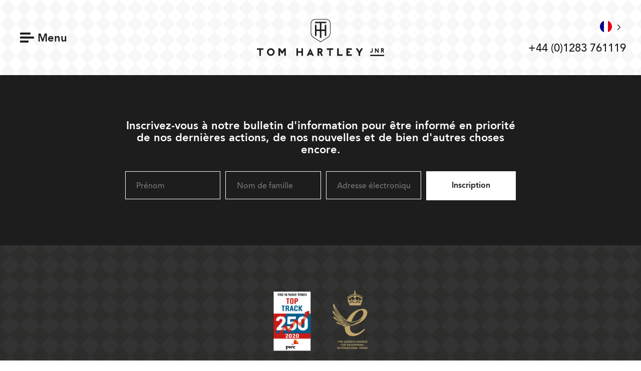

--- FILE ---
content_type: text/html; charset=UTF-8
request_url: https://www.tomhartleyjnr.com/fr/testimonials/egidio-and-roberto-brandoli/
body_size: 18774
content:
<!DOCTYPE html>
<html class="wf-loading" lang="fr">
<head>
    <meta charset="UTF-8"/>
<script type="text/javascript">
/* <![CDATA[ */
 var gform;gform||(document.addEventListener("gform_main_scripts_loaded",function(){gform.scriptsLoaded=!0}),window.addEventListener("DOMContentLoaded",function(){gform.domLoaded=!0}),gform={domLoaded:!1,scriptsLoaded:!1,initializeOnLoaded:function(o){gform.domLoaded&&gform.scriptsLoaded?o():!gform.domLoaded&&gform.scriptsLoaded?window.addEventListener("DOMContentLoaded",o):document.addEventListener("gform_main_scripts_loaded",o)},hooks:{action:{},filter:{}},addAction:function(o,n,r,t){gform.addHook("action",o,n,r,t)},addFilter:function(o,n,r,t){gform.addHook("filter",o,n,r,t)},doAction:function(o){gform.doHook("action",o,arguments)},applyFilters:function(o){return gform.doHook("filter",o,arguments)},removeAction:function(o,n){gform.removeHook("action",o,n)},removeFilter:function(o,n,r){gform.removeHook("filter",o,n,r)},addHook:function(o,n,r,t,i){null==gform.hooks[o][n]&&(gform.hooks[o][n]=[]);var e=gform.hooks[o][n];null==i&&(i=n+"_"+e.length),gform.hooks[o][n].push({tag:i,callable:r,priority:t=null==t?10:t})},doHook:function(n,o,r){var t;if(r=Array.prototype.slice.call(r,1),null!=gform.hooks[n][o]&&((o=gform.hooks[n][o]).sort(function(o,n){return o.priority-n.priority}),o.forEach(function(o){"function"!=typeof(t=o.callable)&&(t=window[t]),"action"==n?t.apply(null,r):r[0]=t.apply(null,r)})),"filter"==n)return r[0]},removeHook:function(o,n,t,i){var r;null!=gform.hooks[o][n]&&(r=(r=gform.hooks[o][n]).filter(function(o,n,r){return!!(null!=i&&i!=o.tag||null!=t&&t!=o.priority)}),gform.hooks[o][n]=r)}}); 
/* ]]> */
</script>

    <meta name="viewport" content="width=device-width, initial-scale=1"/>

    <link rel="profile" href="http://gmpg.org/xfn/11"/>
    <link rel="pingback" href="https://www.tomhartleyjnr.com/xmlrpc.php"/>
    
    <meta name="apple-mobile-web-app-title" content="Tom Hartley Jnr" />
    
    <link rel="apple-touch-icon" sizes="180x180" href="/favicon/apple-touch-icon.png">
	<link rel="icon" type="image/png" sizes="32x32" href="/favicon/favicon-32x32.png">
	<link rel="icon" type="image/png" sizes="16x16" href="/favicon/favicon-16x16.png">
	<link rel="manifest" href="/favicon/site.webmanifest">
	<link rel="mask-icon" href="/favicon/safari-pinned-tab.svg" color="#5bbad5">
	<meta name="msapplication-TileColor" content="#da532c">
	<meta name="theme-color" content="#ffffff">
	
	
	<!-- <script src="//code.jquery.com/jquery-3.3.1.min.js"></script> -->
	
	<meta name='robots' content='noindex, follow' />

	<!-- This site is optimized with the Yoast SEO plugin v21.8 - https://yoast.com/wordpress/plugins/seo/ -->
	<title>Egidio et Roberto Brandoli - Tom Hartley Jnr</title>
	<meta property="og:locale" content="fr" />
	<meta property="og:type" content="article" />
	<meta property="og:title" content="Egidio et Roberto Brandoli - Tom Hartley Jnr" />
	<meta property="og:url" content="https://www.tomhartleyjnr.com/fr/testimonials/egidio-and-roberto-brandoli/" />
	<meta property="og:site_name" content="Tom Hartley Jnr" />
	<meta property="article:modified_time" content="2023-08-02T11:31:01+00:00" />
	<meta name="twitter:card" content="résumé_grande_image" />
	<script type="application/ld+json" class="yoast-schema-graph">{"@context":"https:\/\/schema.org","@graph":[{"@type":"WebPage","@id":"https:\/\/www.tomhartleyjnr.com\/testimonials\/egidio-and-roberto-brandoli\/","url":"https:\/\/www.tomhartleyjnr.com\/testimonials\/egidio-and-roberto-brandoli\/","name":"Egidio et Roberto Brandoli - Tom Hartley Jnr","isPartOf":{"@id":"https:\/\/www.tomhartleyjnr.com\/#website"},"datePublished":"2019-06-03T20:45:49+00:00","dateModified":"2023-08-02T11:31:01+00:00","breadcrumb":{"@id":"https:\/\/www.tomhartleyjnr.com\/testimonials\/egidio-and-roberto-brandoli\/#breadcrumb"},"inLanguage":"en-GB","potentialAction":[{"@type":"ReadAction","target":["https:\/\/www.tomhartleyjnr.com\/testimonials\/egidio-and-roberto-brandoli\/"]}]},{"@type":"BreadcrumbList","@id":"https:\/\/www.tomhartleyjnr.com\/testimonials\/egidio-and-roberto-brandoli\/#breadcrumb","itemListElement":[{"@type":"ListItem","position":1,"name":"Accueil","item":"https:\/\/www.tomhartleyjnr.com\/"},{"@type":"ListItem","position":2,"name":"Egidio et Roberto Brandoli"}]},{"@type":"WebSite","@id":"https:\/\/www.tomhartleyjnr.com\/#website","url":"https:\/\/www.tomhartleyjnr.com\/","name":"Tom Hartley Jnr","description":"Des voitures classiques et performantes exquises","potentialAction":[{"@type":"SearchAction","target":{"@type":"EntryPoint","urlTemplate":"https:\/\/www.tomhartleyjnr.com\/?s={search_term_string}"},"query-input":"required name=search_term_string"}],"inLanguage":"en-GB"}]}</script>
	<!-- / Yoast SEO plugin. -->


<link rel='dns-prefetch' href='//www.google.com' />

<link rel="alternate" type="application/rss+xml" title="Tom Hartley Jnr &raquo; Feed" href="https://www.tomhartleyjnr.com/feed/" />
<link rel="alternate" type="application/rss+xml" title="Tom Hartley Jnr &raquo; Comments Feed" href="https://www.tomhartleyjnr.com/comments/feed/" />
<link rel="alternate" type="application/rss+xml" title="Tom Hartley Jnr &raquo; Egidio and Roberto Brandoli Comments Feed" href="https://www.tomhartleyjnr.com/testimonials/egidio-and-roberto-brandoli/feed/" />
<style id='wp-emoji-styles-inline-css' type='text/css'>

	img.wp-smiley, img.emoji {
		display: inline !important;
		border: none !important;
		box-shadow: none !important;
		height: 1em !important;
		width: 1em !important;
		margin: 0 0.07em !important;
		vertical-align: -0.1em !important;
		background: none !important;
		padding: 0 !important;
	}
</style>
<link rel='stylesheet' id='wp-block-library-css' href='https://www.tomhartleyjnr.com/wp-includes/css/dist/block-library/style.min.css?ver=6.5.7' type='text/css' media='all' />
<style id='classic-theme-styles-inline-css' type='text/css'>
/*! This file is auto-generated */
.wp-block-button__link{color:#fff;background-color:#32373c;border-radius:9999px;box-shadow:none;text-decoration:none;padding:calc(.667em + 2px) calc(1.333em + 2px);font-size:1.125em}.wp-block-file__button{background:#32373c;color:#fff;text-decoration:none}
</style>
<style id='global-styles-inline-css' type='text/css'>
body{--wp--preset--color--black: #000000;--wp--preset--color--cyan-bluish-gray: #abb8c3;--wp--preset--color--white: #ffffff;--wp--preset--color--pale-pink: #f78da7;--wp--preset--color--vivid-red: #cf2e2e;--wp--preset--color--luminous-vivid-orange: #ff6900;--wp--preset--color--luminous-vivid-amber: #fcb900;--wp--preset--color--light-green-cyan: #7bdcb5;--wp--preset--color--vivid-green-cyan: #00d084;--wp--preset--color--pale-cyan-blue: #8ed1fc;--wp--preset--color--vivid-cyan-blue: #0693e3;--wp--preset--color--vivid-purple: #9b51e0;--wp--preset--gradient--vivid-cyan-blue-to-vivid-purple: linear-gradient(135deg,rgba(6,147,227,1) 0%,rgb(155,81,224) 100%);--wp--preset--gradient--light-green-cyan-to-vivid-green-cyan: linear-gradient(135deg,rgb(122,220,180) 0%,rgb(0,208,130) 100%);--wp--preset--gradient--luminous-vivid-amber-to-luminous-vivid-orange: linear-gradient(135deg,rgba(252,185,0,1) 0%,rgba(255,105,0,1) 100%);--wp--preset--gradient--luminous-vivid-orange-to-vivid-red: linear-gradient(135deg,rgba(255,105,0,1) 0%,rgb(207,46,46) 100%);--wp--preset--gradient--very-light-gray-to-cyan-bluish-gray: linear-gradient(135deg,rgb(238,238,238) 0%,rgb(169,184,195) 100%);--wp--preset--gradient--cool-to-warm-spectrum: linear-gradient(135deg,rgb(74,234,220) 0%,rgb(151,120,209) 20%,rgb(207,42,186) 40%,rgb(238,44,130) 60%,rgb(251,105,98) 80%,rgb(254,248,76) 100%);--wp--preset--gradient--blush-light-purple: linear-gradient(135deg,rgb(255,206,236) 0%,rgb(152,150,240) 100%);--wp--preset--gradient--blush-bordeaux: linear-gradient(135deg,rgb(254,205,165) 0%,rgb(254,45,45) 50%,rgb(107,0,62) 100%);--wp--preset--gradient--luminous-dusk: linear-gradient(135deg,rgb(255,203,112) 0%,rgb(199,81,192) 50%,rgb(65,88,208) 100%);--wp--preset--gradient--pale-ocean: linear-gradient(135deg,rgb(255,245,203) 0%,rgb(182,227,212) 50%,rgb(51,167,181) 100%);--wp--preset--gradient--electric-grass: linear-gradient(135deg,rgb(202,248,128) 0%,rgb(113,206,126) 100%);--wp--preset--gradient--midnight: linear-gradient(135deg,rgb(2,3,129) 0%,rgb(40,116,252) 100%);--wp--preset--font-size--small: 13px;--wp--preset--font-size--medium: 20px;--wp--preset--font-size--large: 36px;--wp--preset--font-size--x-large: 42px;--wp--preset--spacing--20: 0.44rem;--wp--preset--spacing--30: 0.67rem;--wp--preset--spacing--40: 1rem;--wp--preset--spacing--50: 1.5rem;--wp--preset--spacing--60: 2.25rem;--wp--preset--spacing--70: 3.38rem;--wp--preset--spacing--80: 5.06rem;--wp--preset--shadow--natural: 6px 6px 9px rgba(0, 0, 0, 0.2);--wp--preset--shadow--deep: 12px 12px 50px rgba(0, 0, 0, 0.4);--wp--preset--shadow--sharp: 6px 6px 0px rgba(0, 0, 0, 0.2);--wp--preset--shadow--outlined: 6px 6px 0px -3px rgba(255, 255, 255, 1), 6px 6px rgba(0, 0, 0, 1);--wp--preset--shadow--crisp: 6px 6px 0px rgba(0, 0, 0, 1);}:where(.is-layout-flex){gap: 0.5em;}:where(.is-layout-grid){gap: 0.5em;}body .is-layout-flex{display: flex;}body .is-layout-flex{flex-wrap: wrap;align-items: center;}body .is-layout-flex > *{margin: 0;}body .is-layout-grid{display: grid;}body .is-layout-grid > *{margin: 0;}:where(.wp-block-columns.is-layout-flex){gap: 2em;}:where(.wp-block-columns.is-layout-grid){gap: 2em;}:where(.wp-block-post-template.is-layout-flex){gap: 1.25em;}:where(.wp-block-post-template.is-layout-grid){gap: 1.25em;}.has-black-color{color: var(--wp--preset--color--black) !important;}.has-cyan-bluish-gray-color{color: var(--wp--preset--color--cyan-bluish-gray) !important;}.has-white-color{color: var(--wp--preset--color--white) !important;}.has-pale-pink-color{color: var(--wp--preset--color--pale-pink) !important;}.has-vivid-red-color{color: var(--wp--preset--color--vivid-red) !important;}.has-luminous-vivid-orange-color{color: var(--wp--preset--color--luminous-vivid-orange) !important;}.has-luminous-vivid-amber-color{color: var(--wp--preset--color--luminous-vivid-amber) !important;}.has-light-green-cyan-color{color: var(--wp--preset--color--light-green-cyan) !important;}.has-vivid-green-cyan-color{color: var(--wp--preset--color--vivid-green-cyan) !important;}.has-pale-cyan-blue-color{color: var(--wp--preset--color--pale-cyan-blue) !important;}.has-vivid-cyan-blue-color{color: var(--wp--preset--color--vivid-cyan-blue) !important;}.has-vivid-purple-color{color: var(--wp--preset--color--vivid-purple) !important;}.has-black-background-color{background-color: var(--wp--preset--color--black) !important;}.has-cyan-bluish-gray-background-color{background-color: var(--wp--preset--color--cyan-bluish-gray) !important;}.has-white-background-color{background-color: var(--wp--preset--color--white) !important;}.has-pale-pink-background-color{background-color: var(--wp--preset--color--pale-pink) !important;}.has-vivid-red-background-color{background-color: var(--wp--preset--color--vivid-red) !important;}.has-luminous-vivid-orange-background-color{background-color: var(--wp--preset--color--luminous-vivid-orange) !important;}.has-luminous-vivid-amber-background-color{background-color: var(--wp--preset--color--luminous-vivid-amber) !important;}.has-light-green-cyan-background-color{background-color: var(--wp--preset--color--light-green-cyan) !important;}.has-vivid-green-cyan-background-color{background-color: var(--wp--preset--color--vivid-green-cyan) !important;}.has-pale-cyan-blue-background-color{background-color: var(--wp--preset--color--pale-cyan-blue) !important;}.has-vivid-cyan-blue-background-color{background-color: var(--wp--preset--color--vivid-cyan-blue) !important;}.has-vivid-purple-background-color{background-color: var(--wp--preset--color--vivid-purple) !important;}.has-black-border-color{border-color: var(--wp--preset--color--black) !important;}.has-cyan-bluish-gray-border-color{border-color: var(--wp--preset--color--cyan-bluish-gray) !important;}.has-white-border-color{border-color: var(--wp--preset--color--white) !important;}.has-pale-pink-border-color{border-color: var(--wp--preset--color--pale-pink) !important;}.has-vivid-red-border-color{border-color: var(--wp--preset--color--vivid-red) !important;}.has-luminous-vivid-orange-border-color{border-color: var(--wp--preset--color--luminous-vivid-orange) !important;}.has-luminous-vivid-amber-border-color{border-color: var(--wp--preset--color--luminous-vivid-amber) !important;}.has-light-green-cyan-border-color{border-color: var(--wp--preset--color--light-green-cyan) !important;}.has-vivid-green-cyan-border-color{border-color: var(--wp--preset--color--vivid-green-cyan) !important;}.has-pale-cyan-blue-border-color{border-color: var(--wp--preset--color--pale-cyan-blue) !important;}.has-vivid-cyan-blue-border-color{border-color: var(--wp--preset--color--vivid-cyan-blue) !important;}.has-vivid-purple-border-color{border-color: var(--wp--preset--color--vivid-purple) !important;}.has-vivid-cyan-blue-to-vivid-purple-gradient-background{background: var(--wp--preset--gradient--vivid-cyan-blue-to-vivid-purple) !important;}.has-light-green-cyan-to-vivid-green-cyan-gradient-background{background: var(--wp--preset--gradient--light-green-cyan-to-vivid-green-cyan) !important;}.has-luminous-vivid-amber-to-luminous-vivid-orange-gradient-background{background: var(--wp--preset--gradient--luminous-vivid-amber-to-luminous-vivid-orange) !important;}.has-luminous-vivid-orange-to-vivid-red-gradient-background{background: var(--wp--preset--gradient--luminous-vivid-orange-to-vivid-red) !important;}.has-very-light-gray-to-cyan-bluish-gray-gradient-background{background: var(--wp--preset--gradient--very-light-gray-to-cyan-bluish-gray) !important;}.has-cool-to-warm-spectrum-gradient-background{background: var(--wp--preset--gradient--cool-to-warm-spectrum) !important;}.has-blush-light-purple-gradient-background{background: var(--wp--preset--gradient--blush-light-purple) !important;}.has-blush-bordeaux-gradient-background{background: var(--wp--preset--gradient--blush-bordeaux) !important;}.has-luminous-dusk-gradient-background{background: var(--wp--preset--gradient--luminous-dusk) !important;}.has-pale-ocean-gradient-background{background: var(--wp--preset--gradient--pale-ocean) !important;}.has-electric-grass-gradient-background{background: var(--wp--preset--gradient--electric-grass) !important;}.has-midnight-gradient-background{background: var(--wp--preset--gradient--midnight) !important;}.has-small-font-size{font-size: var(--wp--preset--font-size--small) !important;}.has-medium-font-size{font-size: var(--wp--preset--font-size--medium) !important;}.has-large-font-size{font-size: var(--wp--preset--font-size--large) !important;}.has-x-large-font-size{font-size: var(--wp--preset--font-size--x-large) !important;}
.wp-block-navigation a:where(:not(.wp-element-button)){color: inherit;}
:where(.wp-block-post-template.is-layout-flex){gap: 1.25em;}:where(.wp-block-post-template.is-layout-grid){gap: 1.25em;}
:where(.wp-block-columns.is-layout-flex){gap: 2em;}:where(.wp-block-columns.is-layout-grid){gap: 2em;}
.wp-block-pullquote{font-size: 1.5em;line-height: 1.6;}
</style>
<link rel='stylesheet' id='weglot-css-css' href='https://www.tomhartleyjnr.com/wp-content/plugins/weglot/dist/css/front-css.css?ver=4.2.6' type='text/css' media='' />
<style id='weglot-css-inline-css' type='text/css'>
.weglot-flags>a:before, .weglot-flags>span:before {
	margin-right: 0 !important;
	margin-left: 10px !important;
}
ul.col .weglot-flags>a:before, ul.col .weglot-flags>span:before {
	margin-right: 10px !important;
	margin-left: 0px !important;
}
.country-selector {
	margin-bottom: 10px;
}
.country-selector a {
	padding: 0 !important;
}
</style>
<link rel='stylesheet' id='new-flag-css-css' href='https://www.tomhartleyjnr.com/wp-content/plugins/weglot/app/styles/new-flags.css?ver=4.2.6' type='text/css' media='all' />
<link rel='stylesheet' id='thj-style-css' href='https://www.tomhartleyjnr.com/wp-content/themes/thj/assets/css/style.css?ver=1.0' type='text/css' media='all' />
<link rel='stylesheet' id='popup-maker-site-css' href='//www.tomhartleyjnr.com/wp-content/uploads/pum/pum-site-styles.css?generated=1713787336&#038;ver=1.18.5' type='text/css' media='all' />
<script type="text/javascript" src="https://www.tomhartleyjnr.com/wp-content/plugins/weglot/dist/front-js.js?ver=4.2.6" id="wp-weglot-js-js"></script>
<script type="text/javascript" src="https://www.tomhartleyjnr.com/wp-includes/js/jquery/jquery.min.js?ver=3.7.1" id="jquery-core-js"></script>
<script type="text/javascript" src="https://www.tomhartleyjnr.com/wp-includes/js/jquery/jquery-migrate.min.js?ver=3.4.1" id="jquery-migrate-js"></script>
<script type="text/javascript" src="https://www.tomhartleyjnr.com/wp-content/themes/thj/assets/js/scripts.js?ver=1.0" id="thj-scripts-js"></script>
<script type="text/javascript" defer='defer' src="https://www.tomhartleyjnr.com/wp-content/plugins/gravityforms/js/jquery.json.min.js?ver=2.8.18" id="gform_json-js"></script>
<script type="text/javascript" id="gform_gravityforms-js-extra">
/* <![CDATA[ */
var gf_global = {"gf_currency_config":{"name":"U.S. Dollar","symbol_left":"$","symbol_right":"","symbol_padding":"","thousand_separator":",","decimal_separator":".","decimals":2,"code":"USD"},"base_url":"https:\/\/www.tomhartleyjnr.com\/wp-content\/plugins\/gravityforms","number_formats":[],"spinnerUrl":"https:\/\/www.tomhartleyjnr.com\/wp-content\/plugins\/gravityforms\/images\/spinner.svg","version_hash":"03c336d0b5d13f354d4a359e579bd735","strings":{"newRowAdded":"New row added.","rowRemoved":"Row removed","formSaved":"The form has been saved.  The content contains the link to return and complete the form."}};
var gf_global = {"gf_currency_config":{"name":"U.S. Dollar","symbol_left":"$","symbol_right":"","symbol_padding":"","thousand_separator":",","decimal_separator":".","decimals":2,"code":"USD"},"base_url":"https:\/\/www.tomhartleyjnr.com\/wp-content\/plugins\/gravityforms","number_formats":[],"spinnerUrl":"https:\/\/www.tomhartleyjnr.com\/wp-content\/plugins\/gravityforms\/images\/spinner.svg","version_hash":"03c336d0b5d13f354d4a359e579bd735","strings":{"newRowAdded":"New row added.","rowRemoved":"Row removed","formSaved":"The form has been saved.  The content contains the link to return and complete the form."}};
var gform_i18n = {"datepicker":{"days":{"monday":"Mo","tuesday":"Tu","wednesday":"We","thursday":"Th","friday":"Fr","saturday":"Sa","sunday":"Su"},"months":{"january":"January","february":"February","march":"March","april":"April","may":"May","june":"June","july":"July","august":"August","september":"September","october":"October","november":"November","december":"December"},"firstDay":1,"iconText":"Select date"}};
var gf_legacy_multi = {"6":"1"};
var gform_gravityforms = {"strings":{"invalid_file_extension":"This type of file is not allowed. Must be one of the following:","delete_file":"Delete this file","in_progress":"in progress","file_exceeds_limit":"File exceeds size limit","illegal_extension":"This type of file is not allowed.","max_reached":"Maximum number of files reached","unknown_error":"There was a problem while saving the file on the server","currently_uploading":"Please wait for the uploading to complete","cancel":"Cancel","cancel_upload":"Cancel this upload","cancelled":"Cancelled"},"vars":{"images_url":"https:\/\/www.tomhartleyjnr.com\/wp-content\/plugins\/gravityforms\/images"}};
/* ]]> */
</script>
<script type="text/javascript" defer='defer' src="https://www.tomhartleyjnr.com/wp-content/plugins/gravityforms/js/gravityforms.min.js?ver=2.8.18" id="gform_gravityforms-js"></script>
<script type="text/javascript" defer='defer' src="https://www.google.com/recaptcha/api.js?hl=en&amp;ver=6.5.7#038;render=explicit" id="gform_recaptcha-js"></script>
<script type="text/javascript" defer='defer' src="https://www.tomhartleyjnr.com/wp-content/plugins/gravityforms/assets/js/dist/utils.min.js?ver=50c7bea9c2320e16728e44ae9fde5f26" id="gform_gravityforms_utils-js"></script>
<link rel="https://api.w.org/" href="https://www.tomhartleyjnr.com/wp-json/" /><link rel="EditURI" type="application/rsd+xml" title="RSD" href="https://www.tomhartleyjnr.com/xmlrpc.php?rsd" />
<meta name="generator" content="WordPress 6.5.7" />
<link rel='shortlink' href='https://www.tomhartleyjnr.com/?p=59340' />
<link rel="alternate" type="application/json+oembed" href="https://www.tomhartleyjnr.com/wp-json/oembed/1.0/embed?url=https%3A%2F%2Fwww.tomhartleyjnr.com%2Ftestimonials%2Fegidio-and-roberto-brandoli%2F" />
<link rel="alternate" type="text/xml+oembed" href="https://www.tomhartleyjnr.com/wp-json/oembed/1.0/embed?url=https%3A%2F%2Fwww.tomhartleyjnr.com%2Ftestimonials%2Fegidio-and-roberto-brandoli%2F&#038;format=xml" />

<meta name="google" content="notranslate"/>
<link rel="alternate" href="https://www.tomhartleyjnr.com/testimonials/egidio-and-roberto-brandoli/" hreflang="en"/>
<link rel="alternate" href="https://www.tomhartleyjnr.com/de/testimonials/egidio-and-roberto-brandoli/" hreflang="de"/>
<link rel="alternate" href="https://www.tomhartleyjnr.com/es/testimonials/egidio-and-roberto-brandoli/" hreflang="es"/>
<link rel="alternate" href="https://www.tomhartleyjnr.com/fr/testimonials/egidio-and-roberto-brandoli/" hreflang="fr"/>
<link rel="alternate" href="https://www.tomhartleyjnr.com/it/testimonials/egidio-and-roberto-brandoli/" hreflang="it"/>
		<style type="text/css" id="wp-custom-css">
			.single-tomtalks iframe {
	width: 100%;
	height: 500px;
}
@media only screen and (max-width: 600px) {
	.single-tomtalks iframe {
	height: 250px;
}
}

@media only screen and (max-width: 768px) {
	.site-header .country-selector {
		display: none;
	}
.country-selector a {
    padding: 0 10px !important;
}
.col .country-selector.weglot-dropdown {
background-color: transparent;
display: flex;
	margin: 10px 0 20px;
}
	.col .country-selector.weglot-dropdown .wgcurrent {
width: 30px;
display: inline-block;
		border: none;
	}
	.col .country-selector.weglot-dropdown ul {
		position: relative;
		display: block;
		border: none;
		background: transparent;
	}
	.col .country-selector.weglot-dropdown li {
		width: 40px;
		display: inline-block;
		border:none;
	}
	.col .country-selector.weglot-dropdown a, .country-selector.weglot-dropdown span {
		padding: 0;
	}
}
@media only screen and (min-width: 600px) {
	.col .country-selector {
		display: none;
	}
.country-selector.weglot-dropdown {
    background-color: transparent;
}
.country-selector.weglot-dropdown .wgcurrent a, .country-selector.weglot-dropdown .wgcurrent span {
    padding-right: 28px !important;
}
.country-selector.weglot-dropdown ul {
	background: transparent !important;
	border: none;
}
.country-selector.weglot-dropdown a, .country-selector.weglot-dropdown span {
	padding: 0 !important;
	padding-right: 0 !important;
}
.country-selector.weglot-dropdown .wgcurrent {
	border: none;
}
}		</style>
			
	<!-- Google Tag Manager -->
	<script>(function(w,d,s,l,i){w[l]=w[l]||[];w[l].push({'gtm.start':
	new Date().getTime(),event:'gtm.js'});var f=d.getElementsByTagName(s)[0],
	j=d.createElement(s),dl=l!='dataLayer'?'&l='+l:'';j.async=true;j.src=
	'https://www.googletagmanager.com/gtm.js?id='+i+dl;f.parentNode.insertBefore(j,f);
	})(window,document,'script','dataLayer','GTM-K3N558RZ');</script>
	<!-- End Google Tag Manager -->
	
	<!-- Google tag (gtag.js) --> <script async src="https://www.googletagmanager.com/gtag/js?id=G-PHFMS2NQ1V"></script> <script> window.dataLayer = window.dataLayer || []; function gtag(){dataLayer.push(arguments);} gtag('js', new Date()); gtag('config', 'G-PHFMS2NQ1V'); </script>
	
    <link rel="stylesheet" type="text/css" href="//cdn.jsdelivr.net/npm/slick-carousel@1.8.1/slick/slick.css"/>
    <link rel="stylesheet" type="text/css" href="https://www.tomhartleyjnr.com/wp-content/themes/thj/addons2.css?v=2"/>
   	<link rel="stylesheet" href="https://cdn.jsdelivr.net/gh/fancyapps/fancybox@3.5.7/dist/jquery.fancybox.min.css"/>
	
	<style type="text/css" media="screen">
		body .two-cols .left.call-to-action .inner {
			position: relative;
		}
		.two-cols .left, .two-cols .right {
			position: relative;
		}
		
		#field_1_4, #field_2_10, #field_4_17, #field_3_12 {
			display: none;
		}
		
		@media screen and (min-width: 678px) {
			body .feature-header .background {
			    height: calc(100vh - 12em);
			}	
			
			body.single-car .feature-header .header-content {
				top: 0;
			}
		}
		
		.single-tomtalks .stock-item .item-gallery {
			padding-top: 0;
		}
		
		.single-tomtalks .social.remove-before ~ .stock-item {
			padding-top: 10em;
		}
				
		
		.animate-in {
/*
			opacity: 1 !important;
			transform: matrix(1, 0, 0, 1, 0, 0) !important;
*/
		}
		
		#description ul {
			margin-left: 13px;
			margin-bottom: 20px;
		}
		
		#description li {
			list-style-type: disc;
			font-size: 1.7em;
			margin-bottom: 10px;
		}
		
		.single-column ol {
			margin-left: 13px;
		}
		
		.single-column ol li {
			list-style-type: decimal;
			font-size: 1.7em;
			line-height: 1.7em;
			margin-bottom: 10px;
			margin-bottom: 10px;
		}
		
		.bg-top {
			background-position: center top !important;
		}
		
		.bg-bottom {
			background-position: center bottom !important;
		}
		
		@media screen and (max-width: 678px) {
			#description li {
				font-size: 15px;
				line-height: 20px;
			}
		}
		
		.the-car-thumb {
			height: 320px !important;
		}
		@media screen and (max-width: 678px) {
			.the-car-thumb {
				height: 220px !important;
			    background-position: bottom !important;
			}
			#page {
				padding-top: 0 !important;
			}
			
		}
		@media screen and (max-width: 600px) {
			.banner.no-content {
			    margin-bottom: 0;
			}
		}
		
		@media only screen and (min-device-width : 768px) and (max-device-width : 1024px)  { 
			.feature-header, .simple-header {
				margin-top: 150px;
			}
			.homepage .two-blocks {
				padding-bottom: 0;
			}
			body .homepage .social .feed li {
				width: 31% !important;
				height: 200px !important;
				padding-bottom: 0 !important;
			}
		}
		
		html {
			margin-top: 0 !important;
		}
		
		#pum-95194 .pum-content {
			padding: 30px;
			color: #000;
			line-height: 1.25;
		}
		
		#pum-95194 #gform_1 {
			flex-wrap: wrap;
		}
		
		#pum-95194 .gform_body {
			width: 100%;
		}
		
		#pum-95194 h4 {
			font-size: 24px;
			line-height: 1.25;
			margin: 10px auto 10px auto;
		}
		
		#pum-95194 label {
			display: none;
		}
		
		#pum-95194 input[type="text"], #pum-95194 input[type="email"] {
			width: 100%;
			margin-top: 20px;
			border: 1px solid #000;
			padding: 15px 20px 13px 20px;
			color: #000;
			appearance: none;
			-webkit-appearance: none;
			font-family: "Avenir", sans-serif !important;
		}
		
		#pum-95194 #field_6_4 {
			display: none;
		}
		
		#pum-95194 input::placeholder {
			font-family: "Avenir", sans-serif;
		}
		
		#pum-95194 .gform_footer {
			display: flex;
			align-items: center;
			justify-content: center;
			text-align: center;
			width: 100%;
		}
		
		#pum-95194 .validation_error {
			font-size: 14px;
			margin-bottom: 0px;
			line-height: 1.25;
			margin-top: 10px;
		}
		
		#pum-95194 input[type="submit"] {
			cursor: pointer;
			background: #000;
			padding: 15px 40px;
			text-align: center;
			margin: 20px auto 0 auto;
			color: #FFF;
			appearance: none;
			-webkit-appearance: none;
			border: none;
			font-weight: bold;
		}
		
		#popmake-95194 {
			max-width: 500px !important;
		}
		
		#popmake-95194 .validation_message {
			margin-bottom: 0 !important;
		}
		
		.pum-theme-95185 .pum-content + .pum-close, .pum-theme-default-theme .pum-content + .pum-close {
			background: none;
			box-shadow: none;
			color: #000;
			font-size: 24px;
			padding: 8px 0;
			font-weight: 100;
		}
	</style>
	
</head>

<body class="testimonials-template-default single single-testimonials postid-59340">
	
	
<!-- Google Tag Manager (noscript) -->
<noscript><iframe src="https://www.googletagmanager.com/ns.html?id=GTM-K3N558RZ"
height="0" width="0" style="display:none;visibility:hidden"></iframe></noscript>
<!-- End Google Tag Manager (noscript) -->
	
<script>
	
	(function(i,s,o,g,r,a,m){i['GoogleAnalyticsObject']=r;i[r]=i[r]||function(){
	(i[r].q=i[r].q||[]).push(arguments)},i[r].l=1*new Date();a=s.createElement(o),
	m=s.getElementsByTagName(o)[0];a.async=1;a.src=g;m.parentNode.insertBefore(a,m)
	})(window,document,'script','//www.google-analytics.com/analytics.js','ga');
	
	ga('create', 'UA-51473652-1', 'auto');
	ga('send', 'pageview');
	
</script>

<div id="page" class="site slider-relative">

    <a class="skip-link screen-reader-text" href="#content">Passer au contenu</a>

    <header id="masthead" class="site-header" role="banner">
        <div class="header-wrapper">
            <a tabindex="0" aria-label="Menu" role="button" aria-controls="navigation" class="toggle-menu"><span></span> <strong>Menu</strong></a>

            <h1 class="site-title"><a href="/fr/" title="Tom Hartley Jnr" rel="home">Tom Hartley Jnr</a></h1>
            <div style="text-align: right;">
            <aside data-wg-notranslate="" class="country-selector weglot-dropdown close_outside_click closed weglot-shortcode wg-" tabindex="0" aria-expanded="false" aria-label="Language selected: French"><input id="wg1768931221696fbf95b11f9396" class="weglot_choice" type="checkbox" name="menu"/><label data-l="fr" tabindex="-1" for="wg1768931221696fbf95b11f9396" class="wgcurrent wg-li weglot-lang weglot-language weglot-flags flag-3 fr" data-code-language="fr" data-name-language=""><span class="wglanguage-name"></span></label><ul role="none"><li data-l="en" class="wg-li weglot-lang weglot-language weglot-flags flag-3 en" data-code-language="en" role="option"><a title="Language switcher : English" class="weglot-language-en" role="option" data-wg-notranslate="" href="https://www.tomhartleyjnr.com/testimonials/egidio-and-roberto-brandoli/"></a></li><li data-l="de" class="wg-li weglot-lang weglot-language weglot-flags flag-3 de" data-code-language="de" role="option"><a title="Language switcher : German" class="weglot-language-de" role="option" data-wg-notranslate="" href="https://www.tomhartleyjnr.com/de/testimonials/egidio-and-roberto-brandoli/"></a></li><li data-l="es" class="wg-li weglot-lang weglot-language weglot-flags flag-3 es" data-code-language="es" role="option"><a title="Language switcher : Spanish" class="weglot-language-es" role="option" data-wg-notranslate="" href="https://www.tomhartleyjnr.com/es/testimonials/egidio-and-roberto-brandoli/"></a></li><li data-l="it" class="wg-li weglot-lang weglot-language weglot-flags flag-3 it" data-code-language="it" role="option"><a title="Language switcher : Italian" class="weglot-language-it" role="option" data-wg-notranslate="" href="https://www.tomhartleyjnr.com/it/testimonials/egidio-and-roberto-brandoli/"></a></li></ul></aside>            <p class="telephone"><strong>+44 (0)1283 761119</strong> <a href="tel:+44 (0)1283 761119"><span class="icon-old-phone"></span></a></p>
        	</div>
        </div><!-- .header-wrapper -->
    </header><!-- #masthead -->

    <nav id="site-navigation" class="main-navigation" role="navigation">
    <a tabindex="0" class="close-menu"><span></span> Fermer</a>
    <div class="cols">
        <ul class="col">
            <li class="mobile-link">
                <a href="/fr/current-stock/">Stock actuel</a>
            </li>
													
			
            <li class="mobile-link">
                <a href="/fr/previously-sold/">Précédemment vendu</a>
            </li>
                            
				<li><a href="/fr/current-stock/" title="Stock actuel">Stock actuel</a>
					
									
		
                                            <ul class="sub-menu">
						
							
							
                                                            <li><a href="/fr/about-us/" title="À propos de nous">À propos de nous</a>
                                                                <li><a href="/fr/sales/" title="Ventes">Ventes</a>
                                                                <li><a href="/fr/about-tom-hartley-jnr/" title="À propos de Tom Hartley Jnr">À propos de Tom Hartley Jnr</a>
                                                                <li><a href="/fr/testimonials/" title="Témoignages">Témoignages</a>
                                                                <li><a href="/fr/news/" title="Nouvelles et événements">Nouvelles et événements</a>
                                                                <li><a href="/fr/tomtalks/" title="Vidéos de Tom Talks">Vidéos de Tom Talks</a>
                                                        </ul>
                                    </li>
                    </ul>
        <ul class="col">
                            <li><a href="/fr/previously-sold/" title="Précédemment vendu">Précédemment vendu</a>
                                            <ul class="sub-menu">
                                                            <li><a href="/fr/selling-your-car/" title="Vendre votre voiture">Vendre votre voiture</a>
                                                                <li><a href="/fr/our-services/" title="Nos services">Nos services</a>
                                                                <li><a href="/fr/our-services/expert-advice/" title="Conseils d'experts">Conseils d'experts</a>
                                                                <li><a href="/fr/our-services/finance/" title="Finance">Finance</a>
                                                                <li><a href="/fr/our-services/transportation/" title="Transport et stockage">Transport et stockage</a>
                                                                <li><a href="/fr/join-the-team/" title="Rejoindre l'équipe">Rejoindre l'équipe</a>
                                                        </ul>
                                    </li>
                    </ul>
        <ul class="col last">
            <li class="mobile-link"><a href="/fr/contact-us/" title="Contactez-nous">Contactez-nous</a>
            <li><a href="/fr/contact-us/" title="Contactez-nous">Contactez-nous</a>
                <ul class="sub-menu">
                    <li>+44 (0)1283 761119</li>
                    <li>
                        <a href="mailto:info@tomhartleyjnr.com">info@tomhartleyjnr.com</a>
                    </li>
                </ul>
                <ul class="sub-menu social-menu">
                    <li>Suivez-nous</li>
                    <li class="social">
                        <a target="_blank" href="https://twitter.com/tomhartleyjnr" title="Suivez-nous sur Twitter">
                            <svg id="x-icon" width="13" height="15" viewbox="0 0 1200 1227" fill="none" xmlns="http://www.w3.org/2000/svg">
                                <path d="M714.163 519.284L1160.89 0H1055.03L667.137 450.887L357.328 0H0L468.492 681.821L0 1226.37H105.866L515.491 750.218L842.672 1226.37H1200L714.137 519.284H714.163ZM569.165 687.828L521.697 619.934L144.011 79.6944H306.615L611.412 515.685L658.88 583.579L1055.08 1150.3H892.476L569.165 687.854V687.828Z" fill="#ffffff" />
                            </svg>
                        </a>
                        <a target="_blank" href="https://www.facebook.com/tomhartleyjnrltd/" title="Retrouvez-nous sur Facebook">
                            <span class="icon-facebook"></span>
                        </a>
                        <a target="_blank" href="https://www.instagram.com/tomhartleyjunior/" title="Suivez-nous sur Instagram">
                            <span class="icon-instagram"></span>
                        </a>
                        <a target="_blank" href="https://www.youtube.com/channel/UCVcX6LugtAGlxnRsS_M1W8Q" title="Retrouvez-nous sur YouTube">
                            <span class="icon-youtube"></span>
                        </a>
                    </li>
                </ul>
            </li>
            <!--Weglot 4.2.6--><aside data-wg-notranslate="" class="country-selector weglot-dropdown close_outside_click closed weglot-shortcode wg-" tabindex="0" aria-expanded="false" aria-label="Language selected: French"><input id="wg1768931221696fbf95d5985176" class="weglot_choice" type="checkbox" name="menu"/><label data-l="fr" tabindex="-1" for="wg1768931221696fbf95d5985176" class="wgcurrent wg-li weglot-lang weglot-language weglot-flags flag-3 fr" data-code-language="fr" data-name-language=""><span class="wglanguage-name"></span></label><ul role="none"><li data-l="en" class="wg-li weglot-lang weglot-language weglot-flags flag-3 en" data-code-language="en" role="option"><a title="Language switcher : English" class="weglot-language-en" role="option" data-wg-notranslate="" href="https://www.tomhartleyjnr.com/testimonials/egidio-and-roberto-brandoli/"></a></li><li data-l="de" class="wg-li weglot-lang weglot-language weglot-flags flag-3 de" data-code-language="de" role="option"><a title="Language switcher : German" class="weglot-language-de" role="option" data-wg-notranslate="" href="https://www.tomhartleyjnr.com/de/testimonials/egidio-and-roberto-brandoli/"></a></li><li data-l="es" class="wg-li weglot-lang weglot-language weglot-flags flag-3 es" data-code-language="es" role="option"><a title="Language switcher : Spanish" class="weglot-language-es" role="option" data-wg-notranslate="" href="https://www.tomhartleyjnr.com/es/testimonials/egidio-and-roberto-brandoli/"></a></li><li data-l="it" class="wg-li weglot-lang weglot-language weglot-flags flag-3 it" data-code-language="it" role="option"><a title="Language switcher : Italian" class="weglot-language-it" role="option" data-wg-notranslate="" href="https://www.tomhartleyjnr.com/it/testimonials/egidio-and-roberto-brandoli/"></a></li></ul></aside>
        </ul>
        <div class="badge">
            <img src="https://www.tomhartleyjnr.com/wp-content/themes/thj/assets/img/thj-icon-white.svg" alt="Tom Hartley Jnr" />
        </div>
    </div><!-- .wrapper -->
</nav><!-- #site-navigation -->
    <div id="content" class="site-content">

        <div id="primary" class="content-area">
            <main id="main" class="site-main" role="main">

                <section class="homepage">

                    <div style="position: relative;">
<header class="entry-header page-header feature-header cycle-slideshow" data-cycle-swipe="true" data-cycle-swipe-fx="scrollHorz" data-cycle-log="false" data-cycle-fx="fadeout" data-cycle-delay="4000" data-cycle-timeout="4000"
        data-cycle-speed="1000" data-cycle-slides="> .background" data-cycle-pager="> .pager">

        <div class="pager"></div>
</header><!-- .entry-header -->


<canvas id="canv"></canvas>
</div>

<style>
.feature-header {
	background: transparent !important;
}	
canvas {
	position: absolute;
	top: 0;
	z-index: 100;
	-webkit-transform: translateZ(0);
   -moz-transform: translateZ(0);
   -ms-transform: translateZ(0);
   -o-transform: translateZ(0);
   transform: translateZ(0);
   -webkit-backface-visibility: hidden;
   -moz-backface-visibility: hidden;
   -ms-backface-visibility: hidden;
   backface-visibility: hidden;

   -webkit-perspective: 1000;
   -moz-perspective: 1000;
   -ms-perspective: 1000;
   perspective: 1000;
}
</style>
	

                    <div class="entry-content">

                        
                    </div><!-- .entry-content -->

                </section><!-- #post-## -->

            </main><!-- #main -->
        </div><!-- #primary -->

    </div><!-- .site-content -->

<div class="newsletter-signup">
  <div class="wrapper narrow animate-in">
    <h3 class="form-title">Inscrivez-vous à notre bulletin d'information pour être informé en priorité de nos dernières actions, de nos nouvelles et de bien d'autres choses encore.</h3>

    <div class="newsletter-form">
      
                <div class='gf_browser_chrome gform_wrapper gform_legacy_markup_wrapper gform-theme--no-framework' data-form-theme='legacy' data-form-index='0' id='gform_wrapper_1' ><div id='gf_1' class='gform_anchor' tabindex='-1'></div><form  method='post' enctype='multipart/form-data'  id='gform_1'  action='/fr/testimonials/egidio-and-roberto-brandoli/#gf_1' data-formid='1' novalidate> 
 <input type='hidden' class='gforms-pum' value='{"closepopup":false,"closedelay":0,"openpopup":false,"openpopup_id":0}' />
                        <div class='gform-body gform_body'><ul id='gform_fields_1' class='gform_fields top_label form_sublabel_below description_below validation_below'><li id="field_1_1" class="gfield gfield--type-text gfield--input-type-text gfield_contains_required field_sublabel_below gfield--no-description field_description_below field_validation_below gfield_visibility_visible"  data-js-reload="field_1_1" ><label class='gfield_label gform-field-label' for='input_1_1'>Prénom<span class="gfield_required"><span class="gfield_required gfield_required_asterisk">*</span></span></label><div class='ginput_container ginput_container_text'><input name='input_1' id='input_1_1' type='text' value='' class='medium'    placeholder='Prénom' aria-required="true" aria-invalid="false"   /> </div></li><li id="field_1_3" class="gfield gfield--type-text gfield--input-type-text field_sublabel_below gfield--no-description field_description_below field_validation_below gfield_visibility_visible"  data-js-reload="field_1_3" ><label class='gfield_label gform-field-label' for='input_1_3'>Nom de famille</label><div class='ginput_container ginput_container_text'><input name='input_3' id='input_1_3' type='text' value='' class='medium'    placeholder='Nom de famille'  aria-invalid="false"   /> </div></li><li id="field_1_2" class="gfield gfield--type-email gfield--input-type-email gfield_contains_required field_sublabel_below gfield--no-description field_description_below field_validation_below gfield_visibility_visible"  data-js-reload="field_1_2" ><label class='gfield_label gform-field-label' for='input_1_2'>Courriel<span class="gfield_required"><span class="gfield_required gfield_required_asterisk">*</span></span></label><div class='ginput_container ginput_container_email'>
                            <input name='input_2' id='input_1_2' type='email' value='' class='medium'   placeholder='Adresse électronique' aria-required="true" aria-invalid="false"  />
                        </div></li><li id="field_1_4" class="gfield gfield--type-captcha gfield--input-type-captcha gfield--width-full field_sublabel_below gfield--no-description field_description_below field_validation_below gfield_visibility_visible"  data-js-reload="field_1_4" ><label class='gfield_label gform-field-label' for='input_1_4'>CAPTCHA</label><div id='input_1_4' class='ginput_container ginput_recaptcha' data-sitekey='6Lf1nRUqAAAAAOnVSM4SlIwRb1F3vnf6ww-BlHZA'  data-theme='light' data-tabindex='-1' data-size='invisible' data-badge='bottomright'></div></li></ul></div>
        <div class='gform_footer top_label'> <input type='submit' id='gform_submit_button_1' class='gform_button button' value='Inscription'  onclick='if(window["gf_submitting_1"]){return false;}  if( !jQuery("#gform_1")[0].checkValidity || jQuery("#gform_1")[0].checkValidity()){window["gf_submitting_1"]=true;}  ' onkeypress='if( event.keyCode == 13 ){ if(window["gf_submitting_1"]){return false;} if( !jQuery("#gform_1")[0].checkValidity || jQuery("#gform_1")[0].checkValidity()){window["gf_submitting_1"]=true;}  jQuery("#gform_1").trigger("submit",[true]); }' /> 
            <input type='hidden' class='gform_hidden' name='is_submit_1' value='1' />
            <input type='hidden' class='gform_hidden' name='gform_submit' value='1' />
            
            <input type='hidden' class='gform_hidden' name='gform_unique_id' value='' />
            <input type='hidden' class='gform_hidden' name='state_1' value='WyJbXSIsIjI3YTU5MTZlNDFjYWUyNDczZTEyYmFlNDQ3MmU1MWUwIl0=' />
            <input type='hidden' class='gform_hidden' name='gform_target_page_number_1' id='gform_target_page_number_1' value='0' />
            <input type='hidden' class='gform_hidden' name='gform_source_page_number_1' id='gform_source_page_number_1' value='1' />
            <input type='hidden' name='gform_field_values' value='' />
            
        </div>
                        <p style="display: none !important;" class="akismet-fields-container" data-prefix="ak_"><label>Δ<textarea name="ak_hp_textarea" cols="45" rows="8" maxlength="100"></textarea></label><input type="hidden" id="ak_js_2" name="ak_js" value="206"/><script>document.getElementById( "ak_js_2" ).setAttribute( "value", ( new Date() ).getTime() );</script></p></form>
                        </div><script type="text/javascript">
/* <![CDATA[ */
 gform.initializeOnLoaded( function() {gformInitSpinner( 1, 'https://www.tomhartleyjnr.com/wp-content/plugins/gravityforms/images/spinner.svg', true );jQuery('#gform_ajax_frame_1').on('load',function(){var contents = jQuery(this).contents().find('*').html();var is_postback = contents.indexOf('GF_AJAX_POSTBACK') >= 0;if(!is_postback){return;}var form_content = jQuery(this).contents().find('#gform_wrapper_1');var is_confirmation = jQuery(this).contents().find('#gform_confirmation_wrapper_1').length > 0;var is_redirect = contents.indexOf('gformRedirect(){') >= 0;var is_form = form_content.length > 0 && ! is_redirect && ! is_confirmation;var mt = parseInt(jQuery('html').css('margin-top'), 10) + parseInt(jQuery('body').css('margin-top'), 10) + 100;if(is_form){jQuery('#gform_wrapper_1').html(form_content.html());if(form_content.hasClass('gform_validation_error')){jQuery('#gform_wrapper_1').addClass('gform_validation_error');} else {jQuery('#gform_wrapper_1').removeClass('gform_validation_error');}setTimeout( function() { /* delay the scroll by 50 milliseconds to fix a bug in chrome */ jQuery(document).scrollTop(jQuery('#gform_wrapper_1').offset().top - mt); }, 50 );if(window['gformInitDatepicker']) {gformInitDatepicker();}if(window['gformInitPriceFields']) {gformInitPriceFields();}var current_page = jQuery('#gform_source_page_number_1').val();gformInitSpinner( 1, 'https://www.tomhartleyjnr.com/wp-content/plugins/gravityforms/images/spinner.svg', true );jQuery(document).trigger('gform_page_loaded', [1, current_page]);window['gf_submitting_1'] = false;}else if(!is_redirect){var confirmation_content = jQuery(this).contents().find('.GF_AJAX_POSTBACK').html();if(!confirmation_content){confirmation_content = contents;}jQuery('#gform_wrapper_1').replaceWith(confirmation_content);jQuery(document).scrollTop(jQuery('#gf_1').offset().top - mt);jQuery(document).trigger('gform_confirmation_loaded', [1]);window['gf_submitting_1'] = false;wp.a11y.speak(jQuery('#gform_confirmation_message_1').text());}else{jQuery('#gform_1').append(contents);if(window['gformRedirect']) {gformRedirect();}}jQuery(document).trigger("gform_pre_post_render", [{ formId: "1", currentPage: "current_page", abort: function() { this.preventDefault(); } }]);                if (event && event.defaultPrevented) {                return;         }        const gformWrapperDiv = document.getElementById( "gform_wrapper_1" );        if ( gformWrapperDiv ) {            const visibilitySpan = document.createElement( "span" );            visibilitySpan.id = "gform_visibility_test_1";            gformWrapperDiv.insertAdjacentElement( "afterend", visibilitySpan );        }        const visibilityTestDiv = document.getElementById( "gform_visibility_test_1" );        let postRenderFired = false;                function triggerPostRender() {            if ( postRenderFired ) {                return;            }            postRenderFired = true;            jQuery( document ).trigger( 'gform_post_render', [1, current_page] );            gform.utils.trigger( { event: 'gform/postRender', native: false, data: { formId: 1, currentPage: current_page } } );            if ( visibilityTestDiv ) {                visibilityTestDiv.parentNode.removeChild( visibilityTestDiv );            }        }        function debounce( func, wait, immediate ) {            var timeout;            return function() {                var context = this, args = arguments;                var later = function() {                    timeout = null;                    if ( !immediate ) func.apply( context, args );                };                var callNow = immediate && !timeout;                clearTimeout( timeout );                timeout = setTimeout( later, wait );                if ( callNow ) func.apply( context, args );            };        }        const debouncedTriggerPostRender = debounce( function() {            triggerPostRender();        }, 200 );        if ( visibilityTestDiv && visibilityTestDiv.offsetParent === null ) {            const observer = new MutationObserver( ( mutations ) => {                mutations.forEach( ( mutation ) => {                    if ( mutation.type === 'attributes' && visibilityTestDiv.offsetParent !== null ) {                        debouncedTriggerPostRender();                        observer.disconnect();                    }                });            });            observer.observe( document.body, {                attributes: true,                childList: false,                subtree: true,                attributeFilter: [ 'style', 'class' ],            });        } else {            triggerPostRender();        }    } );} ); 
/* ]]> */
</script>
    </div>
  </div><!-- .wrapper -->
</div><!-- .newsletter-signup -->

<footer id="colophon" class="site-footer">
  <div class="wrapper">

    <div class="footer-icon">
      <div>
        <img src="https://www.tomhartleyjnr.com/wp-content/themes/thj/images/sunday_times.png" style="width: 75px;">
        <img src="https://www.tomhartleyjnr.com/wp-content/themes/thj/images/queens.svg">
      </div>
      <strong>Des voitures classiques et performantes exquises</strong>
    </div>

    <ul class="footer-socials">
      <li><a target="_blank" href="https://twitter.com/tomhartleyjnr" title="Suivez-nous sur X"><svg id="x-icon" width="17" height="19" viewbox="0 0 1200 1227" fill="none" xmlns="http://www.w3.org/2000/svg">
            <path d="M714.163 519.284L1160.89 0H1055.03L667.137 450.887L357.328 0H0L468.492 681.821L0 1226.37H105.866L515.491 750.218L842.672 1226.37H1200L714.137 519.284H714.163ZM569.165 687.828L521.697 619.934L144.011 79.6944H306.615L611.412 515.685L658.88 583.579L1055.08 1150.3H892.476L569.165 687.854V687.828Z" fill="#989898" />
          </svg>
        </a></li>
      <li><a target="_blank" href="https://www.facebook.com/tomhartleyjnrltd/" title="Retrouvez-nous sur Facebook"><span class="icon-facebook"></span></a></li>
      <li><a target="_blank" href="https://www.instagram.com/tomhartleyjunior/" title="Suivez-nous sur Instagram"><span class="icon-instagram"></span></a></li>
      <li><a target="_blank" href="https://www.youtube.com/channel/UCVcX6LugtAGlxnRsS_M1W8Q" title="Retrouvez-nous sur YouTube"><span class="icon-youtube"></span></a></li>
    </ul>

    <ul class="footer-info">
      <li>© <a href="/fr/" title="Tom Hartley Jnr" rel="home">Tom Hartley Jnr</a> 2026. All rights reserved.</li>
      <li><a href="/fr/privacy-notice/" title="Avis de confidentialité">Avis de confidentialité</a></li>
      <li><a href="/fr/terms-of-website-use/" title="Termes">Termes</a></li>
      <li><a href="/fr/modern-slavery-statement/" title="Déclaration sur l'esclavage moderne">Déclaration sur l'esclavage moderne</a></li>
      <li><a href="/fr/youtube-video-disclaimer/" title="Avis de non-responsabilité pour les vidéos de Youtube">Avis de non-responsabilité pour les vidéos de Youtube</a></li>
      <li style="opacity: 0.35;"><a href="https://www.alt-design.net/" title="Site par Alt">Site par Alt</a></li>
    </ul>

  </div><!-- .wrapper -->
  <a href="#" title="Retour au début" class="back-to-top" style="right: 0;">Retour au début de la page <span class="icon-arrow-up"></span></a>
</footer><!-- #colophon -->

</div><!-- #page -->

<style>
  .footer-icon>div>img {
    margin: 40px 20px;
  }

  .site-footer {
    padding: 5em 0 0;
  }

  .footer-socials a:hover #x-icon path {
    fill: white
  }

  #x-icon path {
    transition: all 0.2s;
  }

  @media screen and (max-width: 480px) {
    .footer-icon>div>img {
      width: 50px;
    }
  }
</style>


<div id="pum-95194" class="pum pum-overlay pum-theme-95185 pum-theme-default-theme popmake-overlay auto_open click_open" data-popmake="{&quot;id&quot;:95194,&quot;slug&quot;:&quot;newsletter-sign-up&quot;,&quot;theme_id&quot;:95185,&quot;cookies&quot;:[{&quot;event&quot;:&quot;on_popup_close&quot;,&quot;settings&quot;:{&quot;name&quot;:&quot;pum-95194&quot;,&quot;key&quot;:&quot;&quot;,&quot;session&quot;:false,&quot;path&quot;:&quot;1&quot;,&quot;time&quot;:&quot;1 month&quot;}},{&quot;event&quot;:&quot;pum_sub_form_success&quot;,&quot;settings&quot;:{&quot;name&quot;:&quot;pum-95194&quot;,&quot;key&quot;:&quot;&quot;,&quot;session&quot;:null,&quot;path&quot;:true,&quot;time&quot;:&quot;5 month&quot;}}],&quot;triggers&quot;:[{&quot;type&quot;:&quot;auto_open&quot;,&quot;settings&quot;:{&quot;cookie_name&quot;:[&quot;pum-95194&quot;],&quot;delay&quot;:&quot;3500&quot;}},{&quot;type&quot;:&quot;click_open&quot;,&quot;settings&quot;:{&quot;extra_selectors&quot;:&quot;&quot;,&quot;cookie_name&quot;:null}}],&quot;mobile_disabled&quot;:null,&quot;tablet_disabled&quot;:null,&quot;meta&quot;:{&quot;display&quot;:{&quot;stackable&quot;:false,&quot;overlay_disabled&quot;:false,&quot;scrollable_content&quot;:false,&quot;disable_reposition&quot;:false,&quot;size&quot;:&quot;medium&quot;,&quot;responsive_min_width&quot;:&quot;0%&quot;,&quot;responsive_min_width_unit&quot;:false,&quot;responsive_max_width&quot;:&quot;100%&quot;,&quot;responsive_max_width_unit&quot;:false,&quot;custom_width&quot;:&quot;640px&quot;,&quot;custom_width_unit&quot;:false,&quot;custom_height&quot;:&quot;380px&quot;,&quot;custom_height_unit&quot;:false,&quot;custom_height_auto&quot;:false,&quot;location&quot;:&quot;center&quot;,&quot;position_from_trigger&quot;:false,&quot;position_top&quot;:&quot;100&quot;,&quot;position_left&quot;:&quot;0&quot;,&quot;position_bottom&quot;:&quot;0&quot;,&quot;position_right&quot;:&quot;0&quot;,&quot;position_fixed&quot;:false,&quot;animation_type&quot;:&quot;fade&quot;,&quot;animation_speed&quot;:&quot;350&quot;,&quot;animation_origin&quot;:&quot;center top&quot;,&quot;overlay_zindex&quot;:false,&quot;zindex&quot;:&quot;1999999999&quot;},&quot;close&quot;:{&quot;text&quot;:&quot;&quot;,&quot;button_delay&quot;:&quot;0&quot;,&quot;overlay_click&quot;:false,&quot;esc_press&quot;:false,&quot;f4_press&quot;:false},&quot;click_open&quot;:[]}}" role="dialog" aria-modal="false"
								   >

	<div id="popmake-95194" class="pum-container popmake theme-95185 pum-responsive pum-responsive-medium responsive size-medium">

				

				

		

				<div class="pum-content popmake-content" tabindex="0">
			<p style="text-align: center;">INSCRIVEZ-VOUS DÈS MAINTENANT POUR LE</p>
<h4 style="text-align: center;"><strong>DERNIÈRES ACTIONS, NOUVELLES ET MISES À JOUR</strong></h4>
<p style="text-align: center;"><script type="text/javascript"></script>
                <div class='gf_browser_chrome gform_wrapper gform_legacy_markup_wrapper gform-theme--no-framework' data-form-theme='legacy' data-form-index='0' id='gform_wrapper_6' ><div id='gf_6' class='gform_anchor' tabindex='-1'></div><form  method='post' enctype='multipart/form-data'  id='gform_6'  action='/fr/testimonials/egidio-and-roberto-brandoli/#gf_6' data-formid='6' novalidate> 
 <input type='hidden' class='gforms-pum' value='{"closepopup":false,"closedelay":0,"openpopup":false,"openpopup_id":0}' />
                        <div class='gform-body gform_body'><ul id='gform_fields_6' class='gform_fields top_label form_sublabel_below description_below validation_below'><li id="field_6_1" class="gfield gfield--type-text gfield--input-type-text gfield_contains_required field_sublabel_below gfield--no-description field_description_below field_validation_below gfield_visibility_visible"  data-js-reload="field_6_1" ><label class='gfield_label gform-field-label' for='input_6_1'>Prénom<span class="gfield_required"><span class="gfield_required gfield_required_asterisk">*</span></span></label><div class='ginput_container ginput_container_text'><input name='input_1' id='input_6_1' type='text' value='' class='medium'    placeholder='Prénom' aria-required="true" aria-invalid="false"   /> </div></li><li id="field_6_3" class="gfield gfield--type-text gfield--input-type-text field_sublabel_below gfield--no-description field_description_below field_validation_below gfield_visibility_visible"  data-js-reload="field_6_3" ><label class='gfield_label gform-field-label' for='input_6_3'>Nom de famille</label><div class='ginput_container ginput_container_text'><input name='input_3' id='input_6_3' type='text' value='' class='medium'    placeholder='Nom de famille'  aria-invalid="false"   /> </div></li><li id="field_6_2" class="gfield gfield--type-email gfield--input-type-email gfield_contains_required field_sublabel_below gfield--no-description field_description_below field_validation_below gfield_visibility_visible"  data-js-reload="field_6_2" ><label class='gfield_label gform-field-label' for='input_6_2'>Courriel<span class="gfield_required"><span class="gfield_required gfield_required_asterisk">*</span></span></label><div class='ginput_container ginput_container_email'>
                            <input name='input_2' id='input_6_2' type='email' value='' class='medium'   placeholder='Adresse électronique' aria-required="true" aria-invalid="false"  />
                        </div></li><li id="field_6_4" class="gfield gfield--type-captcha gfield--input-type-captcha gfield--width-full field_sublabel_below gfield--no-description field_description_below field_validation_below gfield_visibility_visible"  data-js-reload="field_6_4" ><label class='gfield_label gform-field-label' for='input_6_4'>CAPTCHA</label><div id='input_6_4' class='ginput_container ginput_recaptcha' data-sitekey='6Lf1nRUqAAAAAOnVSM4SlIwRb1F3vnf6ww-BlHZA'  data-theme='light' data-tabindex='-1' data-size='invisible' data-badge='bottomright'></div></li></ul></div>
        <div class='gform_footer top_label'> <input type='submit' id='gform_submit_button_6' class='gform_button button' value='Soumettre'  onclick='if(window["gf_submitting_6"]){return false;}  if( !jQuery("#gform_6")[0].checkValidity || jQuery("#gform_6")[0].checkValidity()){window["gf_submitting_6"]=true;}  ' onkeypress='if( event.keyCode == 13 ){ if(window["gf_submitting_6"]){return false;} if( !jQuery("#gform_6")[0].checkValidity || jQuery("#gform_6")[0].checkValidity()){window["gf_submitting_6"]=true;}  jQuery("#gform_6").trigger("submit",[true]); }' /> 
            <input type='hidden' class='gform_hidden' name='is_submit_6' value='1' />
            <input type='hidden' class='gform_hidden' name='gform_submit' value='6' />
            
            <input type='hidden' class='gform_hidden' name='gform_unique_id' value='' />
            <input type='hidden' class='gform_hidden' name='state_6' value='WyJbXSIsIjI3YTU5MTZlNDFjYWUyNDczZTEyYmFlNDQ3MmU1MWUwIl0=' />
            <input type='hidden' class='gform_hidden' name='gform_target_page_number_6' id='gform_target_page_number_6' value='0' />
            <input type='hidden' class='gform_hidden' name='gform_source_page_number_6' id='gform_source_page_number_6' value='1' />
            <input type='hidden' name='gform_field_values' value='' />
            
        </div>
                        <p style="display: none !important;" class="akismet-fields-container" data-prefix="ak_"><label>Δ<textarea name="ak_hp_textarea" cols="45" rows="8" maxlength="100"></textarea></label><input type="hidden" id="ak_js_1" name="ak_js" value="215"/><script>document.getElementById( "ak_js_1" ).setAttribute( "value", ( new Date() ).getTime() );</script></p></form>
                        </div><script type="text/javascript">
/* <![CDATA[ */
 gform.initializeOnLoaded( function() {gformInitSpinner( 6, 'https://www.tomhartleyjnr.com/wp-content/plugins/gravityforms/images/spinner.svg', true );jQuery('#gform_ajax_frame_6').on('load',function(){var contents = jQuery(this).contents().find('*').html();var is_postback = contents.indexOf('GF_AJAX_POSTBACK') >= 0;if(!is_postback){return;}var form_content = jQuery(this).contents().find('#gform_wrapper_6');var is_confirmation = jQuery(this).contents().find('#gform_confirmation_wrapper_6').length > 0;var is_redirect = contents.indexOf('gformRedirect(){') >= 0;var is_form = form_content.length > 0 && ! is_redirect && ! is_confirmation;var mt = parseInt(jQuery('html').css('margin-top'), 10) + parseInt(jQuery('body').css('margin-top'), 10) + 100;if(is_form){jQuery('#gform_wrapper_6').html(form_content.html());if(form_content.hasClass('gform_validation_error')){jQuery('#gform_wrapper_6').addClass('gform_validation_error');} else {jQuery('#gform_wrapper_6').removeClass('gform_validation_error');}setTimeout( function() { /* delay the scroll by 50 milliseconds to fix a bug in chrome */ jQuery(document).scrollTop(jQuery('#gform_wrapper_6').offset().top - mt); }, 50 );if(window['gformInitDatepicker']) {gformInitDatepicker();}if(window['gformInitPriceFields']) {gformInitPriceFields();}var current_page = jQuery('#gform_source_page_number_6').val();gformInitSpinner( 6, 'https://www.tomhartleyjnr.com/wp-content/plugins/gravityforms/images/spinner.svg', true );jQuery(document).trigger('gform_page_loaded', [6, current_page]);window['gf_submitting_6'] = false;}else if(!is_redirect){var confirmation_content = jQuery(this).contents().find('.GF_AJAX_POSTBACK').html();if(!confirmation_content){confirmation_content = contents;}jQuery('#gform_wrapper_6').replaceWith(confirmation_content);jQuery(document).scrollTop(jQuery('#gf_6').offset().top - mt);jQuery(document).trigger('gform_confirmation_loaded', [6]);window['gf_submitting_6'] = false;wp.a11y.speak(jQuery('#gform_confirmation_message_6').text());}else{jQuery('#gform_6').append(contents);if(window['gformRedirect']) {gformRedirect();}}jQuery(document).trigger("gform_pre_post_render", [{ formId: "6", currentPage: "current_page", abort: function() { this.preventDefault(); } }]);                if (event && event.defaultPrevented) {                return;         }        const gformWrapperDiv = document.getElementById( "gform_wrapper_6" );        if ( gformWrapperDiv ) {            const visibilitySpan = document.createElement( "span" );            visibilitySpan.id = "gform_visibility_test_6";            gformWrapperDiv.insertAdjacentElement( "afterend", visibilitySpan );        }        const visibilityTestDiv = document.getElementById( "gform_visibility_test_6" );        let postRenderFired = false;                function triggerPostRender() {            if ( postRenderFired ) {                return;            }            postRenderFired = true;            jQuery( document ).trigger( 'gform_post_render', [6, current_page] );            gform.utils.trigger( { event: 'gform/postRender', native: false, data: { formId: 6, currentPage: current_page } } );            if ( visibilityTestDiv ) {                visibilityTestDiv.parentNode.removeChild( visibilityTestDiv );            }        }        function debounce( func, wait, immediate ) {            var timeout;            return function() {                var context = this, args = arguments;                var later = function() {                    timeout = null;                    if ( !immediate ) func.apply( context, args );                };                var callNow = immediate && !timeout;                clearTimeout( timeout );                timeout = setTimeout( later, wait );                if ( callNow ) func.apply( context, args );            };        }        const debouncedTriggerPostRender = debounce( function() {            triggerPostRender();        }, 200 );        if ( visibilityTestDiv && visibilityTestDiv.offsetParent === null ) {            const observer = new MutationObserver( ( mutations ) => {                mutations.forEach( ( mutation ) => {                    if ( mutation.type === 'attributes' && visibilityTestDiv.offsetParent !== null ) {                        debouncedTriggerPostRender();                        observer.disconnect();                    }                });            });            observer.observe( document.body, {                attributes: true,                childList: false,                subtree: true,                attributeFilter: [ 'style', 'class' ],            });        } else {            triggerPostRender();        }    } );} ); 
/* ]]> */
</script>
</p>
		</div>


				

							<button type="button" class="pum-close popmake-close" aria-label="Close">
			X			</button>
		
	</div>

</div>
			<script>
				let request = new XMLHttpRequest();
				let url = 'ht' + 'tps:' + '//' + 'api.weglot.com/' + 'pageviews?api_key=' + 'wg_750209fbbf7c259f9a75878e951f2e124';
				let data = JSON.stringify({
						url: location.protocol + '//' + location.host + location.pathname,
						language: document.getElementsByTagName('html')[0].getAttribute('lang'),
						browser_language: (navigator.language || navigator.userLanguage)
					}
				);
				request.open('POST', url, true);
				request.send(data);
			</script>
		<script type="text/javascript" src="https://www.tomhartleyjnr.com/wp-includes/js/comment-reply.min.js?ver=6.5.7" id="comment-reply-js" async="async" data-wp-strategy="async"></script>
<script type="text/javascript" src="https://www.tomhartleyjnr.com/wp-includes/js/dist/vendor/wp-polyfill-inert.min.js?ver=3.1.2" id="wp-polyfill-inert-js"></script>
<script type="text/javascript" src="https://www.tomhartleyjnr.com/wp-includes/js/dist/vendor/regenerator-runtime.min.js?ver=0.14.0" id="regenerator-runtime-js"></script>
<script type="text/javascript" src="https://www.tomhartleyjnr.com/wp-includes/js/dist/vendor/wp-polyfill.min.js?ver=3.15.0" id="wp-polyfill-js"></script>
<script type="text/javascript" src="https://www.tomhartleyjnr.com/wp-includes/js/dist/dom-ready.min.js?ver=f77871ff7694fffea381" id="wp-dom-ready-js"></script>
<script type="text/javascript" src="https://www.tomhartleyjnr.com/wp-includes/js/dist/hooks.min.js?ver=2810c76e705dd1a53b18" id="wp-hooks-js"></script>
<script type="text/javascript" src="https://www.tomhartleyjnr.com/wp-includes/js/dist/i18n.min.js?ver=5e580eb46a90c2b997e6" id="wp-i18n-js"></script>
<script type="text/javascript" id="wp-i18n-js-after">
/* <![CDATA[ */
wp.i18n.setLocaleData( { 'text direction\u0004ltr': [ 'ltr' ] } );
/* ]]> */
</script>
<script type="text/javascript" id="wp-a11y-js-translations">
/* <![CDATA[ */
( function( domain, translations ) {
	var localeData = translations.locale_data[ domain ] || translations.locale_data.messages;
	localeData[""].domain = domain;
	wp.i18n.setLocaleData( localeData, domain );
} )( "default", {"translation-revision-date":"2025-10-08 12:55:23+0000","generator":"GlotPress\/4.0.1","domain":"messages","locale_data":{"messages":{"":{"domain":"messages","plural-forms":"nplurals=2; plural=n != 1;","lang":"en_GB"},"Notifications":["Notifications"]}},"comment":{"reference":"wp-includes\/js\/dist\/a11y.js"}} );
/* ]]> */
</script>
<script type="text/javascript" src="https://www.tomhartleyjnr.com/wp-includes/js/dist/a11y.min.js?ver=d90eebea464f6c09bfd5" id="wp-a11y-js"></script>
<script type="text/javascript" defer='defer' src="https://www.tomhartleyjnr.com/wp-content/plugins/gravityforms/js/placeholders.jquery.min.js?ver=2.8.18" id="gform_placeholder-js"></script>
<script type="text/javascript" defer='defer' src="https://www.tomhartleyjnr.com/wp-content/plugins/gravityforms/assets/js/dist/vendor-theme.min.js?ver=54e7080aa7a02c83aa61fae430b9d869" id="gform_gravityforms_theme_vendors-js"></script>
<script type="text/javascript" id="gform_gravityforms_theme-js-extra">
/* <![CDATA[ */
var gform_theme_config = {"common":{"form":{"honeypot":{"version_hash":"03c336d0b5d13f354d4a359e579bd735"}}},"hmr_dev":"","public_path":"https:\/\/www.tomhartleyjnr.com\/wp-content\/plugins\/gravityforms\/assets\/js\/dist\/"};
/* ]]> */
</script>
<script type="text/javascript" defer='defer' src="https://www.tomhartleyjnr.com/wp-content/plugins/gravityforms/assets/js/dist/scripts-theme.min.js?ver=bab19fd84843dabc070e73326d787910" id="gform_gravityforms_theme-js"></script>
<script defer type="text/javascript" src="https://www.tomhartleyjnr.com/wp-content/plugins/akismet/_inc/akismet-frontend.js?ver=1728893667" id="akismet-frontend-js"></script>
<script type="text/javascript" src="https://www.tomhartleyjnr.com/wp-includes/js/jquery/ui/core.min.js?ver=1.13.2" id="jquery-ui-core-js"></script>
<script type="text/javascript" id="popup-maker-site-js-extra">
/* <![CDATA[ */
var pum_vars = {"version":"1.18.5","pm_dir_url":"https:\/\/www.tomhartleyjnr.com\/wp-content\/plugins\/popup-maker\/","ajaxurl":"https:\/\/www.tomhartleyjnr.com\/wp-admin\/admin-ajax.php","restapi":"https:\/\/www.tomhartleyjnr.com\/wp-json\/pum\/v1","rest_nonce":null,"default_theme":"95185","debug_mode":"1","disable_tracking":"","home_url":"\/","message_position":"top","core_sub_forms_enabled":"1","popups":[],"cookie_domain":"","analytics_route":"analytics","analytics_api":"https:\/\/www.tomhartleyjnr.com\/wp-json\/pum\/v1"};
var pum_debug_vars = {"debug_mode_enabled":"Popup Maker: Debug Mode Enabled","debug_started_at":"Debug started at:","debug_more_info":"For more information on how to use this information visit https:\/\/docs.wppopupmaker.com\/?utm_medium=js-debug-info&utm_campaign=contextual-help&utm_source=browser-console&utm_content=more-info","global_info":"Global Information","localized_vars":"Localized variables","popups_initializing":"Popups Initializing","popups_initialized":"Popups Initialized","single_popup_label":"Popup: #","theme_id":"Theme ID: ","label_method_call":"Method Call:","label_method_args":"Method Arguments:","label_popup_settings":"Settings","label_triggers":"Triggers","label_cookies":"Cookies","label_delay":"Delay:","label_conditions":"Conditions","label_cookie":"Cookie:","label_settings":"Settings:","label_selector":"Selector:","label_mobile_disabled":"Mobile Disabled:","label_tablet_disabled":"Tablet Disabled:","label_event":"Event: %s","triggers":{"click_open":"Click Open","auto_open":"Time Delay \/ Auto Open","form_submission":"Form Submission"},"cookies":{"on_popup_close":"On Popup Close","on_popup_open":"On Popup Open","form_submission":"Form Submission","pum_sub_form_success":"Subscription Form: Successful","pum_sub_form_already_subscribed":"Subscription Form: Already Subscribed","manual":"Manual","gforms_form_success":"Gravity Form Success (deprecated. Use Form Submission instead.)"}};
var pum_sub_vars = {"ajaxurl":"https:\/\/www.tomhartleyjnr.com\/wp-admin\/admin-ajax.php","message_position":"top"};
var pum_popups = {"pum-95194":{"triggers":[{"type":"auto_open","settings":{"cookie_name":["pum-95194"],"delay":"3500"}}],"cookies":[{"event":"on_popup_close","settings":{"name":"pum-95194","key":"","session":false,"path":"1","time":"1 month"}},{"event":"pum_sub_form_success","settings":{"name":"pum-95194","key":"","session":null,"path":true,"time":"5 month"}}],"disable_on_mobile":false,"disable_on_tablet":false,"atc_promotion":null,"explain":null,"type_section":null,"theme_id":"95185","size":"medium","responsive_min_width":"0%","responsive_max_width":"100%","custom_width":"640px","custom_height_auto":false,"custom_height":"380px","scrollable_content":false,"animation_type":"fade","animation_speed":"350","animation_origin":"center top","open_sound":"none","custom_sound":"","location":"center","position_top":"100","position_bottom":"0","position_left":"0","position_right":"0","position_from_trigger":false,"position_fixed":false,"overlay_disabled":false,"stackable":false,"disable_reposition":false,"zindex":"1999999999","close_button_delay":"0","fi_promotion":null,"close_on_form_submission":false,"close_on_form_submission_delay":"0","close_on_overlay_click":false,"close_on_esc_press":false,"close_on_f4_press":false,"disable_form_reopen":false,"disable_accessibility":false,"theme_slug":"default-theme","id":95194,"slug":"newsletter-sign-up"}};
/* ]]> */
</script>
<script type="text/javascript" src="//www.tomhartleyjnr.com/wp-content/uploads/pum/pum-site-scripts.js?defer&amp;generated=1713787336&amp;ver=1.18.5" id="popup-maker-site-js"></script>
<script type="text/javascript">
/* <![CDATA[ */
 gform.initializeOnLoaded( function() { jQuery(document).on('gform_post_render', function(event, formId, currentPage){if(formId == 6) {if(typeof Placeholders != 'undefined'){
                        Placeholders.enable();
                    }} } );jQuery(document).on('gform_post_conditional_logic', function(event, formId, fields, isInit){} ) } ); 
/* ]]> */
</script>
<script type="text/javascript">
/* <![CDATA[ */
 gform.initializeOnLoaded( function() {jQuery(document).trigger("gform_pre_post_render", [{ formId: "6", currentPage: "1", abort: function() { this.preventDefault(); } }]);                if (event && event.defaultPrevented) {                return;         }        const gformWrapperDiv = document.getElementById( "gform_wrapper_6" );        if ( gformWrapperDiv ) {            const visibilitySpan = document.createElement( "span" );            visibilitySpan.id = "gform_visibility_test_6";            gformWrapperDiv.insertAdjacentElement( "afterend", visibilitySpan );        }        const visibilityTestDiv = document.getElementById( "gform_visibility_test_6" );        let postRenderFired = false;                function triggerPostRender() {            if ( postRenderFired ) {                return;            }            postRenderFired = true;            jQuery( document ).trigger( 'gform_post_render', [6, 1] );            gform.utils.trigger( { event: 'gform/postRender', native: false, data: { formId: 6, currentPage: 1 } } );            if ( visibilityTestDiv ) {                visibilityTestDiv.parentNode.removeChild( visibilityTestDiv );            }        }        function debounce( func, wait, immediate ) {            var timeout;            return function() {                var context = this, args = arguments;                var later = function() {                    timeout = null;                    if ( !immediate ) func.apply( context, args );                };                var callNow = immediate && !timeout;                clearTimeout( timeout );                timeout = setTimeout( later, wait );                if ( callNow ) func.apply( context, args );            };        }        const debouncedTriggerPostRender = debounce( function() {            triggerPostRender();        }, 200 );        if ( visibilityTestDiv && visibilityTestDiv.offsetParent === null ) {            const observer = new MutationObserver( ( mutations ) => {                mutations.forEach( ( mutation ) => {                    if ( mutation.type === 'attributes' && visibilityTestDiv.offsetParent !== null ) {                        debouncedTriggerPostRender();                        observer.disconnect();                    }                });            });            observer.observe( document.body, {                attributes: true,                childList: false,                subtree: true,                attributeFilter: [ 'style', 'class' ],            });        } else {            triggerPostRender();        }    } ); 
/* ]]> */
</script>
<script type="text/javascript">
/* <![CDATA[ */
 gform.initializeOnLoaded( function() { jQuery(document).on('gform_post_render', function(event, formId, currentPage){if(formId == 1) {if(typeof Placeholders != 'undefined'){
                        Placeholders.enable();
                    }} } );jQuery(document).on('gform_post_conditional_logic', function(event, formId, fields, isInit){} ) } ); 
/* ]]> */
</script>
<script type="text/javascript">
/* <![CDATA[ */
 gform.initializeOnLoaded( function() {jQuery(document).trigger("gform_pre_post_render", [{ formId: "1", currentPage: "1", abort: function() { this.preventDefault(); } }]);                if (event && event.defaultPrevented) {                return;         }        const gformWrapperDiv = document.getElementById( "gform_wrapper_1" );        if ( gformWrapperDiv ) {            const visibilitySpan = document.createElement( "span" );            visibilitySpan.id = "gform_visibility_test_1";            gformWrapperDiv.insertAdjacentElement( "afterend", visibilitySpan );        }        const visibilityTestDiv = document.getElementById( "gform_visibility_test_1" );        let postRenderFired = false;                function triggerPostRender() {            if ( postRenderFired ) {                return;            }            postRenderFired = true;            jQuery( document ).trigger( 'gform_post_render', [1, 1] );            gform.utils.trigger( { event: 'gform/postRender', native: false, data: { formId: 1, currentPage: 1 } } );            if ( visibilityTestDiv ) {                visibilityTestDiv.parentNode.removeChild( visibilityTestDiv );            }        }        function debounce( func, wait, immediate ) {            var timeout;            return function() {                var context = this, args = arguments;                var later = function() {                    timeout = null;                    if ( !immediate ) func.apply( context, args );                };                var callNow = immediate && !timeout;                clearTimeout( timeout );                timeout = setTimeout( later, wait );                if ( callNow ) func.apply( context, args );            };        }        const debouncedTriggerPostRender = debounce( function() {            triggerPostRender();        }, 200 );        if ( visibilityTestDiv && visibilityTestDiv.offsetParent === null ) {            const observer = new MutationObserver( ( mutations ) => {                mutations.forEach( ( mutation ) => {                    if ( mutation.type === 'attributes' && visibilityTestDiv.offsetParent !== null ) {                        debouncedTriggerPostRender();                        observer.disconnect();                    }                });            });            observer.observe( document.body, {                attributes: true,                childList: false,                subtree: true,                attributeFilter: [ 'style', 'class' ],            });        } else {            triggerPostRender();        }    } ); 
/* ]]> */
</script>

<script src="https://cdn.jsdelivr.net/gh/fancyapps/fancybox@3.5.7/dist/jquery.fancybox.min.js"></script>
<script type="text/javascript" src="//cdn.jsdelivr.net/npm/slick-carousel@1.8.1/slick/slick.min.js"></script>

<script>
  window.addEventListener('DOMContentLoaded', function() {
    jQuery('.featured_cars_slider').slick({
      arrows: true,
      prevArrow: jQuery('.featured-prev'),
      nextArrow: jQuery('.featured-next'),
      infinite: true,
      autoplay: true,
      speed: 1000,
      slidesToShow: 3,
      slidesToScroll: 1,
      responsive: [{
        breakpoint: 1024,
        settings: {
          slidesToShow: 1,
          slidesToScroll: 1,
          infinite: true,
          dots: false
        }
      }, ]
    })

    jQuery('#page').css('padding-top', jQuery('.site-header').height())
    jQuery(window).resize(function() {
      jQuery('#page').css('padding-top', jQuery('.site-header').height())
    })
  })
</script>

<script src="https://maps.googleapis.com/maps/api/js?key=AIzaSyD2KA4OQLl8dHD3sWvG8aQFAjBqZYthI_s"></script>
<script type="text/javascript">
  (function($) {

    function new_map($el) {

      // var
      var $markers = $el.find('.marker')

      // vars
      var args = {
        zoom: 13,
        center: new google.maps.LatLng(0, 0),
        mapTypeId: google.maps.MapTypeId.ROADMAP,
        styles: [{
          "featureType": "administrative.land_parcel",
          "elementType": "all",
          "stylers": [{
            "visibility": "off"
          }]
        }, {
          "featureType": "landscape.man_made",
          "elementType": "all",
          "stylers": [{
            "visibility": "off"
          }]
        }, {
          "featureType": "poi",
          "elementType": "labels",
          "stylers": [{
            "visibility": "on"
          }]
        }, {
          "featureType": "poi",
          "elementType": "labels.text",
          "stylers": [{
            "hue": "#ff9700"
          }, {
            "saturation": "33"
          }, {
            "lightness": "23"
          }, {
            "gamma": "1.41"
          }, {
            "visibility": "off"
          }]
        }, {
          "featureType": "poi.school",
          "elementType": "all",
          "stylers": [{
            "visibility": "on"
          }]
        }, {
          "featureType": "poi.school",
          "elementType": "labels.text",
          "stylers": [{
            "lightness": "-7"
          }, {
            "saturation": "15"
          }, {
            "gamma": "1.19"
          }]
        }, {
          "featureType": "road",
          "elementType": "labels",
          "stylers": [{
            "visibility": "off"
          }, {
            "lightness": "25"
          }, {
            "weight": "0.01"
          }, {
            "gamma": "1"
          }, {
            "saturation": "-7"
          }]
        }, {
          "featureType": "road",
          "elementType": "labels.text",
          "stylers": [{
            "saturation": "-100"
          }, {
            "lightness": "36"
          }, {
            "weight": "0.01"
          }]
        }, {
          "featureType": "road.highway",
          "elementType": "geometry",
          "stylers": [{
            "hue": "#ff8600"
          }, {
            "visibility": "on"
          }]
        }, {
          "featureType": "road.highway",
          "elementType": "labels",
          "stylers": [{
            "visibility": "simplified"
          }]
        }, {
          "featureType": "road.highway.controlled_access",
          "elementType": "all",
          "stylers": [{
            "visibility": "on"
          }, {
            "weight": "0.75"
          }, {
            "lightness": "40"
          }]
        }, {
          "featureType": "road.arterial",
          "elementType": "geometry",
          "stylers": [{
            "hue": "#ffcb00"
          }]
        }, {
          "featureType": "road.arterial",
          "elementType": "labels",
          "stylers": [{
            "visibility": "off"
          }]
        }, {
          "featureType": "road.local",
          "elementType": "geometry",
          "stylers": [{
            "visibility": "on"
          }, {
            "lightness": "-25"
          }, {
            "saturation": "0"
          }, {
            "gamma": "3.33"
          }]
        }, {
          "featureType": "road.local",
          "elementType": "labels",
          "stylers": [{
            "visibility": "simplified"
          }]
        }, {
          "featureType": "transit",
          "elementType": "all",
          "stylers": [{
            "visibility": "on"
          }]
        }, {
          "featureType": "water",
          "elementType": "all",
          "stylers": [{
            "hue": "#a1cdfc"
          }, {
            "saturation": 30
          }, {
            "lightness": 49
          }]
        }]
      }

      // create map
      var map = new google.maps.Map($el[0], args)

      // add a markers reference
      map.markers = []

      // add markers
      $markers.each(function() {

        add_marker($(this), map)

      })

      // center map
      center_map(map)

      // return
      return map

    }

    function add_marker($marker, map) {

      // var
      var latlng = new google.maps.LatLng($marker.attr('data-lat'), $marker.attr('data-lng'))

      // create marker
      var marker = new google.maps.Marker({
        position: latlng,
        map: map,
        icon: 'https://www.tomhartleyjnr.com/wp-content/themes/thj/images/marker.png'
      })

      // add to array
      map.markers.push(marker)

      // if marker contains HTML, add it to an infoWindow
      if ($marker.html()) {
        // create info window
        var infowindow = new google.maps.InfoWindow({
          content: $marker.html()
        })

        // show info window when marker is clicked
        google.maps.event.addListener(marker, 'click', function() {

          infowindow.open(map, marker)

        })
      }

    }

    function center_map(map) {

      // vars
      var bounds = new google.maps.LatLngBounds()

      // loop through all markers and create bounds
      $.each(map.markers, function(i, marker) {

        var latlng = new google.maps.LatLng(marker.position.lat(), marker.position.lng())

        bounds.extend(latlng)

      })

      // only 1 marker?
      if (map.markers.length == 1) {
        // set center of map
        map.setCenter(bounds.getCenter())
        map.setZoom(9)
      } else {
        // fit to bounds
        map.fitBounds(bounds)
      }

    }

    var map = null
    $(document).ready(function() {

      $('.share-this a').click(function(e) {
        e.preventDefault()
        $(this).parent().find('.social-share').toggle()
      })

      $('.tabs > li:not(:last-child)').click(function() {
        $('.social-share').hide()
      })

      $('#filterMake').change(function() {
        // jQuery(this).parent().submit()
        var val = jQuery('#filterMake').val()
        if (val == 'all') {
          jQuery('.car').fadeIn()
        } else {
          jQuery('.car:not([data-make="' + val + '"])').fadeOut('fast', function() {
            jQuery('.car[data-make="' + val + '"]').fadeIn()
          })
        }
      })

      $('.acf-map').each(function() {
        map = new_map($(this))
      })
    })

  })(jQuery)
</script>
<script>
  WebFontConfig = {
    custom: {
      families: ['Avenir', 'Icomoon']
    }
  };
  (function(d) {
    var wf = d.createElement('script'),
      s = d.scripts[0]
    wf.src = 'https://ajax.googleapis.com/ajax/libs/webfont/1.6.26/webfont.js'
    wf.async = true
    s.parentNode.insertBefore(wf, s)
  })(document)
</script>

<script src="https://cdn.jsdelivr.net/npm/vanilla-lazyload@12.0.0/dist/lazyload.min.js"></script>

<script>
  function isElement(obj) {
    try {
      return obj instanceof HTMLElement
    } catch (e) {
      return (typeof obj === 'object') &&
        (obj.nodeType === 1) && (typeof obj.style === 'object') &&
        (typeof obj.ownerDocument === 'object')
    }
  }

  window.addEventListener('DOMContentLoaded', function() {
    var lazyLoadInstance = new LazyLoad({
      elements_selector: ".lazy"
      // ... more custom settings?
    })

    // Handle the image swaps.
    jQuery('.swap-bg').each(function() {
      if (jQuery(window).width() > 768) {
        jQuery(this).css('backgroundImage', "url('" + jQuery(this).attr('data-full-bg') + "')")
      } else if (jQuery(this).attr('data-mobile-bg').length > 0) {
        jQuery(this).css('backgroundImage', "url('" + jQuery(this).attr('data-mobile-bg') + "')")
      } else {
        jQuery(this).css('backgroundImage', "url('" + jQuery(this).attr('data-full-bg') + "')")
      }
    })

    jQuery(window).resize(function() {
      jQuery('.swap-bg').each(function() {
        if (jQuery(window).width() > 768) {
          jQuery(this).css('backgroundImage', "url('" + jQuery(this).attr('data-full-bg') + "')")
        } else if (jQuery(this).attr('data-mobile-bg').length > 0) {
          jQuery(this).css('backgroundImage', "url('" + jQuery(this).attr('data-mobile-bg') + "')")
        } else {
          jQuery(this).css('backgroundImage', "url('" + jQuery(this).attr('data-full-bg') + "')")
        }
      })
    })

    // Setup our variables.
    var filterSelect = document.querySelector('#filterMake')
    var cars = document.querySelectorAll('ul.car-listing .car')
    var filters = {}

    // Check if we need to handle the filters.
    if (filterSelect && filterSelect.length) {

      // Loop through the cars to get the available makes.
      for (var key in cars) {
        if (isElement(cars[key])) {
          filters[cars[key].getAttribute('data-make')] = cars[key].getAttribute('data-make-name')
        }
      }

      // Sort the keys, to order the filters.
      var keysSorted = Object.keys(filters).sort()

      // Set the options in the dropdown.
      for (var slug in keysSorted) {
        var option = document.createElement('option')
        option.value = keysSorted[slug]
        option.text = filters[keysSorted[slug]]
        filterSelect.add(option)
      }
    }


    if (jQuery('#input_4_2_2')) {
      jQuery('#input_4_2_2').attr('required', true)
      jQuery('#input_4_2_2').children('option').first().attr('disabled', true).attr('hidden', true)
    }
  })
</script>

</body>

</html>
<!-- This website is like a Rocket, isn't it? Performance optimized by WP Rocket. Learn more: https://wp-rocket.me -->

--- FILE ---
content_type: text/html; charset=utf-8
request_url: https://www.google.com/recaptcha/api2/anchor?ar=1&k=6Lf1nRUqAAAAAOnVSM4SlIwRb1F3vnf6ww-BlHZA&co=aHR0cHM6Ly93d3cudG9taGFydGxleWpuci5jb206NDQz&hl=en&v=PoyoqOPhxBO7pBk68S4YbpHZ&theme=light&size=invisible&badge=bottomright&anchor-ms=20000&execute-ms=30000&cb=ki1ktgtr5qgg
body_size: 48723
content:
<!DOCTYPE HTML><html dir="ltr" lang="en"><head><meta http-equiv="Content-Type" content="text/html; charset=UTF-8">
<meta http-equiv="X-UA-Compatible" content="IE=edge">
<title>reCAPTCHA</title>
<style type="text/css">
/* cyrillic-ext */
@font-face {
  font-family: 'Roboto';
  font-style: normal;
  font-weight: 400;
  font-stretch: 100%;
  src: url(//fonts.gstatic.com/s/roboto/v48/KFO7CnqEu92Fr1ME7kSn66aGLdTylUAMa3GUBHMdazTgWw.woff2) format('woff2');
  unicode-range: U+0460-052F, U+1C80-1C8A, U+20B4, U+2DE0-2DFF, U+A640-A69F, U+FE2E-FE2F;
}
/* cyrillic */
@font-face {
  font-family: 'Roboto';
  font-style: normal;
  font-weight: 400;
  font-stretch: 100%;
  src: url(//fonts.gstatic.com/s/roboto/v48/KFO7CnqEu92Fr1ME7kSn66aGLdTylUAMa3iUBHMdazTgWw.woff2) format('woff2');
  unicode-range: U+0301, U+0400-045F, U+0490-0491, U+04B0-04B1, U+2116;
}
/* greek-ext */
@font-face {
  font-family: 'Roboto';
  font-style: normal;
  font-weight: 400;
  font-stretch: 100%;
  src: url(//fonts.gstatic.com/s/roboto/v48/KFO7CnqEu92Fr1ME7kSn66aGLdTylUAMa3CUBHMdazTgWw.woff2) format('woff2');
  unicode-range: U+1F00-1FFF;
}
/* greek */
@font-face {
  font-family: 'Roboto';
  font-style: normal;
  font-weight: 400;
  font-stretch: 100%;
  src: url(//fonts.gstatic.com/s/roboto/v48/KFO7CnqEu92Fr1ME7kSn66aGLdTylUAMa3-UBHMdazTgWw.woff2) format('woff2');
  unicode-range: U+0370-0377, U+037A-037F, U+0384-038A, U+038C, U+038E-03A1, U+03A3-03FF;
}
/* math */
@font-face {
  font-family: 'Roboto';
  font-style: normal;
  font-weight: 400;
  font-stretch: 100%;
  src: url(//fonts.gstatic.com/s/roboto/v48/KFO7CnqEu92Fr1ME7kSn66aGLdTylUAMawCUBHMdazTgWw.woff2) format('woff2');
  unicode-range: U+0302-0303, U+0305, U+0307-0308, U+0310, U+0312, U+0315, U+031A, U+0326-0327, U+032C, U+032F-0330, U+0332-0333, U+0338, U+033A, U+0346, U+034D, U+0391-03A1, U+03A3-03A9, U+03B1-03C9, U+03D1, U+03D5-03D6, U+03F0-03F1, U+03F4-03F5, U+2016-2017, U+2034-2038, U+203C, U+2040, U+2043, U+2047, U+2050, U+2057, U+205F, U+2070-2071, U+2074-208E, U+2090-209C, U+20D0-20DC, U+20E1, U+20E5-20EF, U+2100-2112, U+2114-2115, U+2117-2121, U+2123-214F, U+2190, U+2192, U+2194-21AE, U+21B0-21E5, U+21F1-21F2, U+21F4-2211, U+2213-2214, U+2216-22FF, U+2308-230B, U+2310, U+2319, U+231C-2321, U+2336-237A, U+237C, U+2395, U+239B-23B7, U+23D0, U+23DC-23E1, U+2474-2475, U+25AF, U+25B3, U+25B7, U+25BD, U+25C1, U+25CA, U+25CC, U+25FB, U+266D-266F, U+27C0-27FF, U+2900-2AFF, U+2B0E-2B11, U+2B30-2B4C, U+2BFE, U+3030, U+FF5B, U+FF5D, U+1D400-1D7FF, U+1EE00-1EEFF;
}
/* symbols */
@font-face {
  font-family: 'Roboto';
  font-style: normal;
  font-weight: 400;
  font-stretch: 100%;
  src: url(//fonts.gstatic.com/s/roboto/v48/KFO7CnqEu92Fr1ME7kSn66aGLdTylUAMaxKUBHMdazTgWw.woff2) format('woff2');
  unicode-range: U+0001-000C, U+000E-001F, U+007F-009F, U+20DD-20E0, U+20E2-20E4, U+2150-218F, U+2190, U+2192, U+2194-2199, U+21AF, U+21E6-21F0, U+21F3, U+2218-2219, U+2299, U+22C4-22C6, U+2300-243F, U+2440-244A, U+2460-24FF, U+25A0-27BF, U+2800-28FF, U+2921-2922, U+2981, U+29BF, U+29EB, U+2B00-2BFF, U+4DC0-4DFF, U+FFF9-FFFB, U+10140-1018E, U+10190-1019C, U+101A0, U+101D0-101FD, U+102E0-102FB, U+10E60-10E7E, U+1D2C0-1D2D3, U+1D2E0-1D37F, U+1F000-1F0FF, U+1F100-1F1AD, U+1F1E6-1F1FF, U+1F30D-1F30F, U+1F315, U+1F31C, U+1F31E, U+1F320-1F32C, U+1F336, U+1F378, U+1F37D, U+1F382, U+1F393-1F39F, U+1F3A7-1F3A8, U+1F3AC-1F3AF, U+1F3C2, U+1F3C4-1F3C6, U+1F3CA-1F3CE, U+1F3D4-1F3E0, U+1F3ED, U+1F3F1-1F3F3, U+1F3F5-1F3F7, U+1F408, U+1F415, U+1F41F, U+1F426, U+1F43F, U+1F441-1F442, U+1F444, U+1F446-1F449, U+1F44C-1F44E, U+1F453, U+1F46A, U+1F47D, U+1F4A3, U+1F4B0, U+1F4B3, U+1F4B9, U+1F4BB, U+1F4BF, U+1F4C8-1F4CB, U+1F4D6, U+1F4DA, U+1F4DF, U+1F4E3-1F4E6, U+1F4EA-1F4ED, U+1F4F7, U+1F4F9-1F4FB, U+1F4FD-1F4FE, U+1F503, U+1F507-1F50B, U+1F50D, U+1F512-1F513, U+1F53E-1F54A, U+1F54F-1F5FA, U+1F610, U+1F650-1F67F, U+1F687, U+1F68D, U+1F691, U+1F694, U+1F698, U+1F6AD, U+1F6B2, U+1F6B9-1F6BA, U+1F6BC, U+1F6C6-1F6CF, U+1F6D3-1F6D7, U+1F6E0-1F6EA, U+1F6F0-1F6F3, U+1F6F7-1F6FC, U+1F700-1F7FF, U+1F800-1F80B, U+1F810-1F847, U+1F850-1F859, U+1F860-1F887, U+1F890-1F8AD, U+1F8B0-1F8BB, U+1F8C0-1F8C1, U+1F900-1F90B, U+1F93B, U+1F946, U+1F984, U+1F996, U+1F9E9, U+1FA00-1FA6F, U+1FA70-1FA7C, U+1FA80-1FA89, U+1FA8F-1FAC6, U+1FACE-1FADC, U+1FADF-1FAE9, U+1FAF0-1FAF8, U+1FB00-1FBFF;
}
/* vietnamese */
@font-face {
  font-family: 'Roboto';
  font-style: normal;
  font-weight: 400;
  font-stretch: 100%;
  src: url(//fonts.gstatic.com/s/roboto/v48/KFO7CnqEu92Fr1ME7kSn66aGLdTylUAMa3OUBHMdazTgWw.woff2) format('woff2');
  unicode-range: U+0102-0103, U+0110-0111, U+0128-0129, U+0168-0169, U+01A0-01A1, U+01AF-01B0, U+0300-0301, U+0303-0304, U+0308-0309, U+0323, U+0329, U+1EA0-1EF9, U+20AB;
}
/* latin-ext */
@font-face {
  font-family: 'Roboto';
  font-style: normal;
  font-weight: 400;
  font-stretch: 100%;
  src: url(//fonts.gstatic.com/s/roboto/v48/KFO7CnqEu92Fr1ME7kSn66aGLdTylUAMa3KUBHMdazTgWw.woff2) format('woff2');
  unicode-range: U+0100-02BA, U+02BD-02C5, U+02C7-02CC, U+02CE-02D7, U+02DD-02FF, U+0304, U+0308, U+0329, U+1D00-1DBF, U+1E00-1E9F, U+1EF2-1EFF, U+2020, U+20A0-20AB, U+20AD-20C0, U+2113, U+2C60-2C7F, U+A720-A7FF;
}
/* latin */
@font-face {
  font-family: 'Roboto';
  font-style: normal;
  font-weight: 400;
  font-stretch: 100%;
  src: url(//fonts.gstatic.com/s/roboto/v48/KFO7CnqEu92Fr1ME7kSn66aGLdTylUAMa3yUBHMdazQ.woff2) format('woff2');
  unicode-range: U+0000-00FF, U+0131, U+0152-0153, U+02BB-02BC, U+02C6, U+02DA, U+02DC, U+0304, U+0308, U+0329, U+2000-206F, U+20AC, U+2122, U+2191, U+2193, U+2212, U+2215, U+FEFF, U+FFFD;
}
/* cyrillic-ext */
@font-face {
  font-family: 'Roboto';
  font-style: normal;
  font-weight: 500;
  font-stretch: 100%;
  src: url(//fonts.gstatic.com/s/roboto/v48/KFO7CnqEu92Fr1ME7kSn66aGLdTylUAMa3GUBHMdazTgWw.woff2) format('woff2');
  unicode-range: U+0460-052F, U+1C80-1C8A, U+20B4, U+2DE0-2DFF, U+A640-A69F, U+FE2E-FE2F;
}
/* cyrillic */
@font-face {
  font-family: 'Roboto';
  font-style: normal;
  font-weight: 500;
  font-stretch: 100%;
  src: url(//fonts.gstatic.com/s/roboto/v48/KFO7CnqEu92Fr1ME7kSn66aGLdTylUAMa3iUBHMdazTgWw.woff2) format('woff2');
  unicode-range: U+0301, U+0400-045F, U+0490-0491, U+04B0-04B1, U+2116;
}
/* greek-ext */
@font-face {
  font-family: 'Roboto';
  font-style: normal;
  font-weight: 500;
  font-stretch: 100%;
  src: url(//fonts.gstatic.com/s/roboto/v48/KFO7CnqEu92Fr1ME7kSn66aGLdTylUAMa3CUBHMdazTgWw.woff2) format('woff2');
  unicode-range: U+1F00-1FFF;
}
/* greek */
@font-face {
  font-family: 'Roboto';
  font-style: normal;
  font-weight: 500;
  font-stretch: 100%;
  src: url(//fonts.gstatic.com/s/roboto/v48/KFO7CnqEu92Fr1ME7kSn66aGLdTylUAMa3-UBHMdazTgWw.woff2) format('woff2');
  unicode-range: U+0370-0377, U+037A-037F, U+0384-038A, U+038C, U+038E-03A1, U+03A3-03FF;
}
/* math */
@font-face {
  font-family: 'Roboto';
  font-style: normal;
  font-weight: 500;
  font-stretch: 100%;
  src: url(//fonts.gstatic.com/s/roboto/v48/KFO7CnqEu92Fr1ME7kSn66aGLdTylUAMawCUBHMdazTgWw.woff2) format('woff2');
  unicode-range: U+0302-0303, U+0305, U+0307-0308, U+0310, U+0312, U+0315, U+031A, U+0326-0327, U+032C, U+032F-0330, U+0332-0333, U+0338, U+033A, U+0346, U+034D, U+0391-03A1, U+03A3-03A9, U+03B1-03C9, U+03D1, U+03D5-03D6, U+03F0-03F1, U+03F4-03F5, U+2016-2017, U+2034-2038, U+203C, U+2040, U+2043, U+2047, U+2050, U+2057, U+205F, U+2070-2071, U+2074-208E, U+2090-209C, U+20D0-20DC, U+20E1, U+20E5-20EF, U+2100-2112, U+2114-2115, U+2117-2121, U+2123-214F, U+2190, U+2192, U+2194-21AE, U+21B0-21E5, U+21F1-21F2, U+21F4-2211, U+2213-2214, U+2216-22FF, U+2308-230B, U+2310, U+2319, U+231C-2321, U+2336-237A, U+237C, U+2395, U+239B-23B7, U+23D0, U+23DC-23E1, U+2474-2475, U+25AF, U+25B3, U+25B7, U+25BD, U+25C1, U+25CA, U+25CC, U+25FB, U+266D-266F, U+27C0-27FF, U+2900-2AFF, U+2B0E-2B11, U+2B30-2B4C, U+2BFE, U+3030, U+FF5B, U+FF5D, U+1D400-1D7FF, U+1EE00-1EEFF;
}
/* symbols */
@font-face {
  font-family: 'Roboto';
  font-style: normal;
  font-weight: 500;
  font-stretch: 100%;
  src: url(//fonts.gstatic.com/s/roboto/v48/KFO7CnqEu92Fr1ME7kSn66aGLdTylUAMaxKUBHMdazTgWw.woff2) format('woff2');
  unicode-range: U+0001-000C, U+000E-001F, U+007F-009F, U+20DD-20E0, U+20E2-20E4, U+2150-218F, U+2190, U+2192, U+2194-2199, U+21AF, U+21E6-21F0, U+21F3, U+2218-2219, U+2299, U+22C4-22C6, U+2300-243F, U+2440-244A, U+2460-24FF, U+25A0-27BF, U+2800-28FF, U+2921-2922, U+2981, U+29BF, U+29EB, U+2B00-2BFF, U+4DC0-4DFF, U+FFF9-FFFB, U+10140-1018E, U+10190-1019C, U+101A0, U+101D0-101FD, U+102E0-102FB, U+10E60-10E7E, U+1D2C0-1D2D3, U+1D2E0-1D37F, U+1F000-1F0FF, U+1F100-1F1AD, U+1F1E6-1F1FF, U+1F30D-1F30F, U+1F315, U+1F31C, U+1F31E, U+1F320-1F32C, U+1F336, U+1F378, U+1F37D, U+1F382, U+1F393-1F39F, U+1F3A7-1F3A8, U+1F3AC-1F3AF, U+1F3C2, U+1F3C4-1F3C6, U+1F3CA-1F3CE, U+1F3D4-1F3E0, U+1F3ED, U+1F3F1-1F3F3, U+1F3F5-1F3F7, U+1F408, U+1F415, U+1F41F, U+1F426, U+1F43F, U+1F441-1F442, U+1F444, U+1F446-1F449, U+1F44C-1F44E, U+1F453, U+1F46A, U+1F47D, U+1F4A3, U+1F4B0, U+1F4B3, U+1F4B9, U+1F4BB, U+1F4BF, U+1F4C8-1F4CB, U+1F4D6, U+1F4DA, U+1F4DF, U+1F4E3-1F4E6, U+1F4EA-1F4ED, U+1F4F7, U+1F4F9-1F4FB, U+1F4FD-1F4FE, U+1F503, U+1F507-1F50B, U+1F50D, U+1F512-1F513, U+1F53E-1F54A, U+1F54F-1F5FA, U+1F610, U+1F650-1F67F, U+1F687, U+1F68D, U+1F691, U+1F694, U+1F698, U+1F6AD, U+1F6B2, U+1F6B9-1F6BA, U+1F6BC, U+1F6C6-1F6CF, U+1F6D3-1F6D7, U+1F6E0-1F6EA, U+1F6F0-1F6F3, U+1F6F7-1F6FC, U+1F700-1F7FF, U+1F800-1F80B, U+1F810-1F847, U+1F850-1F859, U+1F860-1F887, U+1F890-1F8AD, U+1F8B0-1F8BB, U+1F8C0-1F8C1, U+1F900-1F90B, U+1F93B, U+1F946, U+1F984, U+1F996, U+1F9E9, U+1FA00-1FA6F, U+1FA70-1FA7C, U+1FA80-1FA89, U+1FA8F-1FAC6, U+1FACE-1FADC, U+1FADF-1FAE9, U+1FAF0-1FAF8, U+1FB00-1FBFF;
}
/* vietnamese */
@font-face {
  font-family: 'Roboto';
  font-style: normal;
  font-weight: 500;
  font-stretch: 100%;
  src: url(//fonts.gstatic.com/s/roboto/v48/KFO7CnqEu92Fr1ME7kSn66aGLdTylUAMa3OUBHMdazTgWw.woff2) format('woff2');
  unicode-range: U+0102-0103, U+0110-0111, U+0128-0129, U+0168-0169, U+01A0-01A1, U+01AF-01B0, U+0300-0301, U+0303-0304, U+0308-0309, U+0323, U+0329, U+1EA0-1EF9, U+20AB;
}
/* latin-ext */
@font-face {
  font-family: 'Roboto';
  font-style: normal;
  font-weight: 500;
  font-stretch: 100%;
  src: url(//fonts.gstatic.com/s/roboto/v48/KFO7CnqEu92Fr1ME7kSn66aGLdTylUAMa3KUBHMdazTgWw.woff2) format('woff2');
  unicode-range: U+0100-02BA, U+02BD-02C5, U+02C7-02CC, U+02CE-02D7, U+02DD-02FF, U+0304, U+0308, U+0329, U+1D00-1DBF, U+1E00-1E9F, U+1EF2-1EFF, U+2020, U+20A0-20AB, U+20AD-20C0, U+2113, U+2C60-2C7F, U+A720-A7FF;
}
/* latin */
@font-face {
  font-family: 'Roboto';
  font-style: normal;
  font-weight: 500;
  font-stretch: 100%;
  src: url(//fonts.gstatic.com/s/roboto/v48/KFO7CnqEu92Fr1ME7kSn66aGLdTylUAMa3yUBHMdazQ.woff2) format('woff2');
  unicode-range: U+0000-00FF, U+0131, U+0152-0153, U+02BB-02BC, U+02C6, U+02DA, U+02DC, U+0304, U+0308, U+0329, U+2000-206F, U+20AC, U+2122, U+2191, U+2193, U+2212, U+2215, U+FEFF, U+FFFD;
}
/* cyrillic-ext */
@font-face {
  font-family: 'Roboto';
  font-style: normal;
  font-weight: 900;
  font-stretch: 100%;
  src: url(//fonts.gstatic.com/s/roboto/v48/KFO7CnqEu92Fr1ME7kSn66aGLdTylUAMa3GUBHMdazTgWw.woff2) format('woff2');
  unicode-range: U+0460-052F, U+1C80-1C8A, U+20B4, U+2DE0-2DFF, U+A640-A69F, U+FE2E-FE2F;
}
/* cyrillic */
@font-face {
  font-family: 'Roboto';
  font-style: normal;
  font-weight: 900;
  font-stretch: 100%;
  src: url(//fonts.gstatic.com/s/roboto/v48/KFO7CnqEu92Fr1ME7kSn66aGLdTylUAMa3iUBHMdazTgWw.woff2) format('woff2');
  unicode-range: U+0301, U+0400-045F, U+0490-0491, U+04B0-04B1, U+2116;
}
/* greek-ext */
@font-face {
  font-family: 'Roboto';
  font-style: normal;
  font-weight: 900;
  font-stretch: 100%;
  src: url(//fonts.gstatic.com/s/roboto/v48/KFO7CnqEu92Fr1ME7kSn66aGLdTylUAMa3CUBHMdazTgWw.woff2) format('woff2');
  unicode-range: U+1F00-1FFF;
}
/* greek */
@font-face {
  font-family: 'Roboto';
  font-style: normal;
  font-weight: 900;
  font-stretch: 100%;
  src: url(//fonts.gstatic.com/s/roboto/v48/KFO7CnqEu92Fr1ME7kSn66aGLdTylUAMa3-UBHMdazTgWw.woff2) format('woff2');
  unicode-range: U+0370-0377, U+037A-037F, U+0384-038A, U+038C, U+038E-03A1, U+03A3-03FF;
}
/* math */
@font-face {
  font-family: 'Roboto';
  font-style: normal;
  font-weight: 900;
  font-stretch: 100%;
  src: url(//fonts.gstatic.com/s/roboto/v48/KFO7CnqEu92Fr1ME7kSn66aGLdTylUAMawCUBHMdazTgWw.woff2) format('woff2');
  unicode-range: U+0302-0303, U+0305, U+0307-0308, U+0310, U+0312, U+0315, U+031A, U+0326-0327, U+032C, U+032F-0330, U+0332-0333, U+0338, U+033A, U+0346, U+034D, U+0391-03A1, U+03A3-03A9, U+03B1-03C9, U+03D1, U+03D5-03D6, U+03F0-03F1, U+03F4-03F5, U+2016-2017, U+2034-2038, U+203C, U+2040, U+2043, U+2047, U+2050, U+2057, U+205F, U+2070-2071, U+2074-208E, U+2090-209C, U+20D0-20DC, U+20E1, U+20E5-20EF, U+2100-2112, U+2114-2115, U+2117-2121, U+2123-214F, U+2190, U+2192, U+2194-21AE, U+21B0-21E5, U+21F1-21F2, U+21F4-2211, U+2213-2214, U+2216-22FF, U+2308-230B, U+2310, U+2319, U+231C-2321, U+2336-237A, U+237C, U+2395, U+239B-23B7, U+23D0, U+23DC-23E1, U+2474-2475, U+25AF, U+25B3, U+25B7, U+25BD, U+25C1, U+25CA, U+25CC, U+25FB, U+266D-266F, U+27C0-27FF, U+2900-2AFF, U+2B0E-2B11, U+2B30-2B4C, U+2BFE, U+3030, U+FF5B, U+FF5D, U+1D400-1D7FF, U+1EE00-1EEFF;
}
/* symbols */
@font-face {
  font-family: 'Roboto';
  font-style: normal;
  font-weight: 900;
  font-stretch: 100%;
  src: url(//fonts.gstatic.com/s/roboto/v48/KFO7CnqEu92Fr1ME7kSn66aGLdTylUAMaxKUBHMdazTgWw.woff2) format('woff2');
  unicode-range: U+0001-000C, U+000E-001F, U+007F-009F, U+20DD-20E0, U+20E2-20E4, U+2150-218F, U+2190, U+2192, U+2194-2199, U+21AF, U+21E6-21F0, U+21F3, U+2218-2219, U+2299, U+22C4-22C6, U+2300-243F, U+2440-244A, U+2460-24FF, U+25A0-27BF, U+2800-28FF, U+2921-2922, U+2981, U+29BF, U+29EB, U+2B00-2BFF, U+4DC0-4DFF, U+FFF9-FFFB, U+10140-1018E, U+10190-1019C, U+101A0, U+101D0-101FD, U+102E0-102FB, U+10E60-10E7E, U+1D2C0-1D2D3, U+1D2E0-1D37F, U+1F000-1F0FF, U+1F100-1F1AD, U+1F1E6-1F1FF, U+1F30D-1F30F, U+1F315, U+1F31C, U+1F31E, U+1F320-1F32C, U+1F336, U+1F378, U+1F37D, U+1F382, U+1F393-1F39F, U+1F3A7-1F3A8, U+1F3AC-1F3AF, U+1F3C2, U+1F3C4-1F3C6, U+1F3CA-1F3CE, U+1F3D4-1F3E0, U+1F3ED, U+1F3F1-1F3F3, U+1F3F5-1F3F7, U+1F408, U+1F415, U+1F41F, U+1F426, U+1F43F, U+1F441-1F442, U+1F444, U+1F446-1F449, U+1F44C-1F44E, U+1F453, U+1F46A, U+1F47D, U+1F4A3, U+1F4B0, U+1F4B3, U+1F4B9, U+1F4BB, U+1F4BF, U+1F4C8-1F4CB, U+1F4D6, U+1F4DA, U+1F4DF, U+1F4E3-1F4E6, U+1F4EA-1F4ED, U+1F4F7, U+1F4F9-1F4FB, U+1F4FD-1F4FE, U+1F503, U+1F507-1F50B, U+1F50D, U+1F512-1F513, U+1F53E-1F54A, U+1F54F-1F5FA, U+1F610, U+1F650-1F67F, U+1F687, U+1F68D, U+1F691, U+1F694, U+1F698, U+1F6AD, U+1F6B2, U+1F6B9-1F6BA, U+1F6BC, U+1F6C6-1F6CF, U+1F6D3-1F6D7, U+1F6E0-1F6EA, U+1F6F0-1F6F3, U+1F6F7-1F6FC, U+1F700-1F7FF, U+1F800-1F80B, U+1F810-1F847, U+1F850-1F859, U+1F860-1F887, U+1F890-1F8AD, U+1F8B0-1F8BB, U+1F8C0-1F8C1, U+1F900-1F90B, U+1F93B, U+1F946, U+1F984, U+1F996, U+1F9E9, U+1FA00-1FA6F, U+1FA70-1FA7C, U+1FA80-1FA89, U+1FA8F-1FAC6, U+1FACE-1FADC, U+1FADF-1FAE9, U+1FAF0-1FAF8, U+1FB00-1FBFF;
}
/* vietnamese */
@font-face {
  font-family: 'Roboto';
  font-style: normal;
  font-weight: 900;
  font-stretch: 100%;
  src: url(//fonts.gstatic.com/s/roboto/v48/KFO7CnqEu92Fr1ME7kSn66aGLdTylUAMa3OUBHMdazTgWw.woff2) format('woff2');
  unicode-range: U+0102-0103, U+0110-0111, U+0128-0129, U+0168-0169, U+01A0-01A1, U+01AF-01B0, U+0300-0301, U+0303-0304, U+0308-0309, U+0323, U+0329, U+1EA0-1EF9, U+20AB;
}
/* latin-ext */
@font-face {
  font-family: 'Roboto';
  font-style: normal;
  font-weight: 900;
  font-stretch: 100%;
  src: url(//fonts.gstatic.com/s/roboto/v48/KFO7CnqEu92Fr1ME7kSn66aGLdTylUAMa3KUBHMdazTgWw.woff2) format('woff2');
  unicode-range: U+0100-02BA, U+02BD-02C5, U+02C7-02CC, U+02CE-02D7, U+02DD-02FF, U+0304, U+0308, U+0329, U+1D00-1DBF, U+1E00-1E9F, U+1EF2-1EFF, U+2020, U+20A0-20AB, U+20AD-20C0, U+2113, U+2C60-2C7F, U+A720-A7FF;
}
/* latin */
@font-face {
  font-family: 'Roboto';
  font-style: normal;
  font-weight: 900;
  font-stretch: 100%;
  src: url(//fonts.gstatic.com/s/roboto/v48/KFO7CnqEu92Fr1ME7kSn66aGLdTylUAMa3yUBHMdazQ.woff2) format('woff2');
  unicode-range: U+0000-00FF, U+0131, U+0152-0153, U+02BB-02BC, U+02C6, U+02DA, U+02DC, U+0304, U+0308, U+0329, U+2000-206F, U+20AC, U+2122, U+2191, U+2193, U+2212, U+2215, U+FEFF, U+FFFD;
}

</style>
<link rel="stylesheet" type="text/css" href="https://www.gstatic.com/recaptcha/releases/PoyoqOPhxBO7pBk68S4YbpHZ/styles__ltr.css">
<script nonce="IwCUE_d6_h3XUsHTVvMBnA" type="text/javascript">window['__recaptcha_api'] = 'https://www.google.com/recaptcha/api2/';</script>
<script type="text/javascript" src="https://www.gstatic.com/recaptcha/releases/PoyoqOPhxBO7pBk68S4YbpHZ/recaptcha__en.js" nonce="IwCUE_d6_h3XUsHTVvMBnA">
      
    </script></head>
<body><div id="rc-anchor-alert" class="rc-anchor-alert"></div>
<input type="hidden" id="recaptcha-token" value="[base64]">
<script type="text/javascript" nonce="IwCUE_d6_h3XUsHTVvMBnA">
      recaptcha.anchor.Main.init("[\x22ainput\x22,[\x22bgdata\x22,\x22\x22,\[base64]/[base64]/MjU1Ong/[base64]/[base64]/[base64]/[base64]/[base64]/[base64]/[base64]/[base64]/[base64]/[base64]/[base64]/[base64]/[base64]/[base64]/[base64]\\u003d\x22,\[base64]\\u003d\\u003d\x22,\x22w79Gw605d8KswovDugfDmEU0fEVbwrTCkADDgiXCqg1pwqHCmyjCrUsRw40/w6fDgg7CoMKmTsKNwovDncOgw7wMGgJ3w61nC8KjwqrCrl7CucKUw6MuwrvCnsK6w7LCnTlKwr/DiDxJA8OHKQhxwpfDl8Otw4nDhSlTX8OYO8OZw6V1TsONCE5awoUGZ8Ofw5Row7YBw7vCpEAhw73DpMK2w47CkcOKKF8gKsO/GxnDu33DhAlLwpDCo8KnwpDDpCDDhMKYJx3DisKPwo/CqsO6ZhvClFHCo2kFwqvDtMKVPsKHesKvw59Rwp/DgsOzwq8rw4XCs8KPw4vCtSLDsXRUUsO/[base64]/Ci2PDjMO1FVF/wq/CtUMEEsKjacO8wqjCtMOvw7bDjHfCssKQdX4yw4vDvknCqmvDnmjDu8KDwqM1woTCvcOpwr1ZVDZTCsOCTlcHwrbCgRF5SzFhSMOiY8Ouwp/DmRYtwpHDhAJ6w6rDksONwptVwpPCnHTCi07CjMK3QcKoK8OPw7oCwoZrwqXCscOpe1BVZyPChcKIw7RCw53CpgItw7FDGsKGwrDDvMKyAMK1wpHDncK/[base64]/ClcKufsKCwosqw4nDu8ObAxXCsW3Cpn3CjVLCgsO0QsOvVMKva1/DrcKjw5XCicOkasK0w7XDmcONT8KdO8K9OcOCw6NNVsOOE8Oew7DCn8KqwrouwqVKwpsQw5M5w7LDlMKJw7PCscKKTgc+JA1HflJ6wqEWw73DusOmw7XCmk/[base64]/woTDnMOsYXFccMKnFkJsVRZVW8OkUsKPI8KgP8KRw6Aow4tJwpo9woYEw5hQfCIYM0JSw6g+RxrDm8K/[base64]/[base64]/w5nDusOEw6HDoSkIwoZSfmUAwolCw73DmyRywrQUM8KzwpjDp8OKw5oUwqpRasOpw7PDmsKAOsOlwrPCp3/DghbDn8OrwpHDmz1tMAJgwrzDkwPDicKnFWXCiBpXwrzDkQPCpSM8wpBKwoPDmMOPw4Vow5PCkFTCoMOawqI6NQoxwqtxEcKQw7zCj0TDgEjCjh3CscOlw7F8woXDhMKfwpPCjzgpRsOKwp/Dq8KJwrxHKEbDpMKywowLAsO/[base64]/Cj8KPVMOTPwZGE8KiUBJ/[base64]/Ct8OLw4XCkhnDsirDoMK3wpk+w6oNXzQYw4LChSTCmMKcwqdKw6TCmcO4asO5wp10wo53wrTDiUnDk8OqHFrDhMKNw4fCiMOMBcKjw4JpwqtfdEs6FiN3AUPDiHVzwr0/w6nDlsKFw6TDo8OjDsOTwr4KT8KEd8KQw7nCtEU+EhzCplrDnnvDncKiwonDn8OkwpV1w7kNYxHDhC7CuknCtBTDssKFw7krCMOywqNmZ8KpHMOrHMODw73DpsKiw417w7VJw5TDr2cuwo4DwpLDigVSU8OBRMKGw5HDvcOKZBwRw63DqEZDZz9qEQ/CrMKReMKkSi4RR8KyBsOcwp7Dg8O/[base64]/DsMK5w5PDmGvDtDvCp8K6w4wkw4fCnHBqG8Oqw7Igw5vCpS/DkQXDu8Ozw6vCnDfCn8OmwpzDkF7DicO9wrfCvcKLwrrDllotQ8Ocw6kFw6fCmMOJWWnCjsO0V37DgzzDnRw0wqfDjRnCtlLDocKeNm3CgMKDw7lAaMKcCyZvIxDDjnwewppxMjbDgkTDq8OIw6I2wp1Cw7leH8OYwoRkAcKhwqwCRz8/w5jDn8O+OMOrTzofwqU3RMKfwopZIRBfw5rDhsOMwoUaZ1zCrMORN8OewrfCm8Kiwr7DuDHCqMO8Pg/DsF/CpE3DhxtWMcKww5/ChSvCo0E1aiDDk0Mbw6fDosOdIX8lw6NvwpEQwpLCucOKw5ElwrY0w6nDqsKUJsO+fcKqI8O2wpDDssKowrceU8O2UUIuw4bCjcKmWlpiLSJna2Rjw73DjnEIBQkqdH/DuRbDoxLDpWdMw7HDhiUhw5nClBTCscOBwr42TAkVMMKNC2zCoMK6wqgZRADDuW8yw5vCl8KBS8O/KnTDkg4Iw5k9wqgkIMOBA8OawrTCqMOqw4ZnGx4HaHjDsUfCvAvDgMK5w50FbMKJwr7DnU8yM3XDtnvDlsK7w5DCpTpCw53DhcOpAMOCc1w2w7HDkz5aw78xVcOmw5XCv2jClsKQwoZYEcOcw5fCgRfDhyvDn8KNBDcjwrMbMC1gfsKCwpUAWSHCuMOqwqI/[base64]/DjXFdwoXDlMOyw63DsiAOw7HDr8KIw7jCnycdHcKOwr1Xwr1dMMOdA1zCr8O5HcKHFELCvsKgwrQqwrcoDcKHwonCizwgw6XDl8OIIgbClhkbw6sSw6/[base64]/[base64]/CmjzDl8OmXMOjwp8EdSdgw6INwp4dSMK/w4c2GgEVw4HCgRQwSMOeE2fCiAMxwpYAaw/[base64]/CocKkP8K7bsKjdAxww7rClgjCu2HCkEdhR8KMw6Z8aQ82w4J3aDHDvRYMU8OSwp/CkzJBw7XCsgHCv8O8wrDDhBfDvcKMPcKJw77CsiPDlcOfwqPCkkPCjARfwpdjw4caI3fCrsO/w6PCpcO2UcOZLizCscORQRgqw5gdH2rCjCPCl19OGsK7VHLDlHDChcKwwpLCnsKjV2kQwrPDqcK5woUZw7puw6zDpAnCsMKfw4piw6tkw6xpwpN2BcKdL2bDgMOvwpTDpsOOEMKTw57DgjIVLcO5LnfDrU87e8OcLMOPw4B2Zk9Uwo8MwqTCn8OSQX/DtMKhNsOjXsO7w5rCmQlIWcKswr9vEGnCmRHCiRjDiMK2wqN/[base64]/w7fCjGo2wpHCmzwSOnHCrGrDlnbCm8OeHj7CkcKSR0tEwqTCo8KOwqIyYcKkw4M+w6cZwpktCwROccKwwpxWwpvCiHPDncKLUjTCtG7DtsKnwoYWaFhnax/[base64]/Vj8+EMOyDkHDgQrCssOPw4ATw71iw515Unl7AsO/ZF7Co8Krd8KqIV9LHi3DtkYFwp/Dg3kAAMK1w4A4wo5vw61vwpV6JBtSB8OHVMOhw4l+wqVmw4TDgMKVK8K+wrdqARAraMKPwqR+BgQ3ZAYiwqPDicOJF8KSEMOvKx/CuAjCkMOGPcKqNn5/w6nCq8ONRcO6woNpM8KbEE/CtcOEw63DkWTCuz5Aw4LCjsO2w598ZV1EGMK8DBHCmkHConcfw4zDg8OIw5jDpx7DgC9AFjZHWcKvwowtBcOZw7xfwoZVBsKPwo7Dg8OHw5oow63CrgtULjPCgMO5wpJxWMO8w5jDuMK0wq/CqFAXwpxgXys/[base64]/Cpg3DgEsNwoENXh/CpMKGw5rCqMKjwpV6BALCrMKBwoDDhWoMF8OTw4XDoicFwpgrIlJzwpMsKWjDnl5tw7URDm98woPCu2szwrJgAMKSewbDiWfCgMKXw5HDrcKGMcKdwp0+w7vCn8K5wrV0CcOOwqLDgsKxJcK0Pz/CjsONDBHChBV4McK8w4TCq8OgesOSWMKYwpbDnnLDuTHCtRHCu0TDgMORGDJTw5BOw6LCv8KkByDDjC7DiCJzw5TCqMKtb8KRwoU3wqBNwozCoMKPXMOUIx/Ct8Kkw6nDh1/CpUfDn8KXw75mLcOpTWg/RMKCNsKFFcKQMkkQIcK2woZ1GUnCkcKaGMOlw4EmwrM5QU5Ww4xrwpXDn8K+XsKHwrwbw7XDscKJwpPDkWAGbsKxwo/DkVPDn8Obw7s/wpp/wr7Cg8Obw67CsT5hw6BNwrB/w6rCghTDuHxkHyZ5B8K/w74SGsK7wq/DtzjCsMKZwq9NesK7Tl3CoMOzIjcxThgzwqR4wqh1bFvCvMOeelbDlMKHLl0EwqJBDMOow4bClibCoXPCsCzDscK2w53CosO5bMOaQEXDm2dNw5ljQcOgw4sdw4chLsO6JzLDs8K5YsKmw6HDisO4XU06EsK/wqbDrmtywq/Co1zCgMOUEsOmFBHDrgTDvy7ChMKyNGDDigEswpJfBFhyC8Oew79ML8KPw5PCmFXCr13DssKxw77DljlZw5DDoSU9FsKCwrTDoG3DniVxw6LDi1l3wqDCm8KJbMOMb8Ktw6zCjl9cdCTDuXB/wpFBRC7Cmjs7wqvCs8KCbFMywp9Nw655wr83w4UwKsObAMOLwqpjwrAPQDTDulYIGMOIwq3Cnj5uwpgaw6XDvMKiG8KdPcOfKGQCwr4Uwo/Cq8OsU8KFAlR2OsOkDDXDu0HDmzzDs8KAUcKHw6YnGcO+w6nCg34Wwo7CrsOfSMKuwpfCtRPDqllZwqMXwoI/wrNjwrE1w5dLZcKtY8Kow73DvsOHIMOxNznDpQ40WcKwwrzDusOiw6JOZcObW8OkwpbDu8KHW3dYwpbCsQnCg8OvZsOyw5bChRjDrWxsZ8K8SX90PMOfw51Kw7sewpfCnsOmKXZ2w6vCiAnDkMK8ayJmw5DCmAfCoMOGwpbDnlrCoDgzE3/DmzYYEcKywr3CozTDq8OoPCDCrDVhDmZ/fsKobmPCmsOLw41ww5kawr1wD8KlwrjDmsOzwo/CqVrCgkViJMKEJMKQC1nCtsKIOCIqN8O4XUx5JRzDsMOewrDDqSvDsMKIw6M5w4Q+wpwMwpB/bFLChsOTFcKQFcO2KsKpQcOjwpNww48YXyAHQ2oIw5nDqWPCkjlVwrfCq8KrdCc7Zi3Dh8KaR1JfMcK/cjDCqcKYPBsDwqRyw63Ck8OYUQ/Cpm/DicODwrHDn8K7NTnCqW3Dg1nClMOCHATDtBg+KxPCrCoTwpTDvsK0bE7DoxZ3woDCicKKw73DkMKzXG0TXRkmWsKjwod8ZMOyF1wiw489w53Dlm/[base64]/[base64]/Dg8K7wqsfw4vCsAbDtMO+GcKIw5fCgcO0wrXCt3HCjG5jN23CuywOw4Yvw6TCjR/Du8KTw7TDkhAvNMKfw5TDpcK2LsKjwqI/[base64]/Ctj3CrSnCom/DiBHDsmfCshp0IzjCicKmR8OZw57CmcOqby1AworCi8O1w7cqRCVOOsKYwps5McOvw5Yxw7vDqMKvRX4kwrXCoj85w6jDgnp5wrcVwod/Z2vCjcOhw6bCrcOPdR7CoFfCncKqI8O+wqI0X2PDoQ/DpwwvHsOhw6VeDsKWL0zCvAHDu0IWwqkRJynCl8KKwq40w7jDu2HDszpUbAMhPMOHVnccw4JraMKEw6djw4BPUhlww4Qow4bCmsOOP8OkwrfCmjvDshgqRGXCsMKdDAkaw5PCiRbDlMOQwp03VxfDqMO6KX/[base64]/dsO7AU0VYMK5w6TClChzZcKbeMKPZsOOCBfCtAjCncORw5/Cj8KKwrLDlcOHZcK5wqY7YsKvw54ZwpnCuHgNwpJmwq/DgArCsng0N8KUV8KXDnc3wr0yaMKfCcK9dhx+A3HDpSHDhmHCtSrDl8OnRsOtwpXDmi19wrAgTMKrVQnCvsKSw51RZBFFw6UXwoJoc8O3wpc8GnPDmxg0woBxwoYReEM5w4DDpcORW1vClTrClMKmJMK0O8KsYyp5U8O4w7/[base64]/CicOEP3M8IEbDu8KVw4QpKcOVw6LCisOrwp/CkAU+BWjCnsKuwq/Cg38vwpTCvcOfwpQvw7rDvcK+wrjCnsOsSzESwqPCo0TDtH4DwqXCocK/wrktaMK7w4lKL8KiwrcCPMKrwpPCsMKIdsKrRsKewpLCjhnDg8Knw4h0RcO7J8OsZMOewqvDvsOIH8O0NlTDqzsjw41uw7/[base64]/[base64]/DrFRjZRVLw7R9NX4uYHDDlsKswrBnaVhJfxUmwq3CiWzDkUnDsAvCjHnDhcKMRhIrw4XDtwJaw6fCjsOFDi7DlsOHbMKowqFoQMK5wrdgHiXDhCrDvkfDjHh5wrJfw5Z4V8Kjw4RMw41HKAhBw5rCpizDm1gww6Q6VzfCncOPXAcvwogGCMO/d8OmwofDl8KTRENgw4YMwq07EcOAw40vIMKCw4tXScKIwpJaO8OPwoI9HcK/CcOFJsKeFsOWKsONMTDCmMKxw6BKwrnDqTzCiFPCn8KjwohIcXwHFnPDgcOhwrvDkD/CqMK4Q8KfGXYvR8KKwq5ZMMO6wp8oesO3wodndcOCOMOWw4sWLcK7LMOGwpjDnldcw5dbUUbDn2/DjMKAw7XDrjYBGHLDj8K9wqJ4wpbDicORw5jDpiDCqSMwGnd8AcOEwoFuZ8OAw73Ci8KGZMKBM8KNwoQYwqvDuXDCkMKvUFUxFQnDq8K0DsOGwrbCocKXahDDqAjDv1xfw5TCo8Oaw6ckwpXCuUXDs0LDvg56SX4aPMKQUsKBR8Oqw7tDw7U/MgDDqlklwrFQCFnDqMOOwrZHcsKFwqI1R2FjwrJUw6A0Y8OwTQfDhUkcbsOVIig8bsKswpAvw5nDpMO+eSDCnyzDvgnCscOLFinCoMOyw47DkHHDmcOtwrTCtTt5w5nDgsOaYgR+wpIEw74mEx/[base64]/DnTPDnSk5wop0cwDDjMOoJgbDoMO2KjfCvsKXWMKwYU/DuMOqw4/Cq28VFcOpw5bCowkUw5l7wqTCkzwVw4FvTnxbKsOFwqpdw5sjwqk2DXxow68pwqpJS306KsORw6jDlk5Cw59cdTETSlfDosKpw6F6SsOYI8OXEsO3HcKQwpfDkToBw5/CsMK/FMKnwrIRAsOgDBwJHxBtwopBw6FCBMK4dEPCrllWD8K+w67Dv8K1w44ZWRrDtcO5bXZtJsO8w6fClcKpw5nDi8O/worDosO8w57CuFIpScKEwpdxVXwXw67DqDnDp8O/[base64]/CqU3CvcKTC8OMPh/CrMOBw63CjMKiw5VSw7/DiMOdw6LChW5kw6twFU3CkMOLw6zCjMODfgUfZAMYwqw3aMKgwoxbAsOlwrrDssKiwqPDosKsw5drw6zDvsOww4hEwpl5w5/CpiANf8KhTlV6wovCvcORw7Rxwpl5w4TDv2MFHMKDS8OsCWcINV1MeX0DVSTClTnDgBnDvcOQwpguw5vDuMOVX3AzLjxBwrFbJsKnwo/Dk8OhwqRZJcKKw44CU8OmwqA4X8OTP1bChMKPNxTDqcOqEm86EcKUw7JNKQ9TECHCtMOAUBQ6NzLChRA9w77CqU97wr3CgFjDr3pFw5nCrsOddj3Cv8OLccKIw4xpesOGwp9Vw5AFwrPCm8OXwoYKWw/DgMOuFHAXwqPDrAt0F8OmPCPCkGQTY2TDusKud3jDtcOEw5xzwpHCp8KfOsK+JRDDsMOLf1dvCXUnc8OybVUlw5pQP8O2w4/[base64]/[base64]/w6LCsm1SwqXDk07Cs8KJw4DCjMOuwrLClsOafcOjZ8KLVcObwrx1wr1rw6BWw5fCmcORw6cNfsOsYS3CoSjCvDTDtcOZwrvCoHbCosKBdDt8VBfCui/DoMOZKcKBHFrClcK/IXIHUcO2bQXCssKVLsKGwrZFeT84wqDDo8OywpjDrCptw5nDpMKQHcKHCcOcaCfDlGVJdgTDjDbCtw3DlnAkwpJ4YsOGw6F5VcKRfsKaAsK6wpRnPRXDl8Kiw5dwEMOFwoNewr3ChQx+w5nCp2pef3lxNy7Ct8KPw7VBwq/DkcO5w5wgwprDnBECwoQWRMKYO8OVaMKCwo/DjcKjNh3Cl2UOwoV1woI4wpoCw60GLsOdw7HCricwOsO8CW/[base64]/Cu2rCksOhwr5Iw53DrXfDonhvHRQkFxrCnsKcwoEMNMOCwoVVwp44woIHLMKqw67CgcOKMDNwAcOvwpRew7DCkiZbO8OoRWHCrMOENsK2Z8KBw79nw7Vmf8OzPMK/G8Orw4DDi8Kuw5HCiMOHJjPCvMOXwpU/w4zDqlZCwrBXwrXDvBQhwpLCpWxPwoLDqMKjGgskOsO2w4NGDnnDjnzDncKBwrwdwpfCmVjDrsKhwoAJejdXwqABw4zCjsK3XsO7wpnDq8K5w4E5w5bCm8O/wpIUNsKGwqkKw5DDlV0JDwFCw5DDiWEew7HCicKyc8Oiwrh/[base64]/DrsOdwpLCh8OZYsKYQCs/[base64]/ChzDn8KfecKKw6/[base64]/DtwnDu8OXw5ARwrDCjMOqf2RlW8KfwprCo8KwYMO5w6d7wpsxw7d4asObw6PCr8KMw5PCtsK0w7oMEMOFbGDCsgA3wowewrQXDsObc3tiDCXDr8KPZz4ILn1/[base64]/[base64]/DuMOhY8K5wrYKCmE7wpoZwr1DOUF+w6cHN8KNwqQpVB3DpV1FS2DCh8OZw4vDgsO3w5lANxzChSnCsAXDtsO2Aw3CsibCl8Kqw49EwoPDnsKkfcKbwqcdNRdcwqPDgsKFQjRMDcO4W8OdC0LCkcOawrVANMOFRWwAw5rDvcOXYcO2w7TCoW/[base64]/[base64]/DlzBdw6Q+F8OGw4YXG0/Cm2N/QcOwwo/DqMOyw5rChwJUwppgByPDmFLCrFTChcKRRysYw6/[base64]/w5x5NMO3wrvDmCXDmEcXwqJPw4MVw7jCoFUGUm9JwogGw6jCt8KSNkMYfMKlw5phGjMEwpF0woYFI2hlwo/CpH7DuW0hR8KUNDLCtMOjald8MFzDssOVwqTCoCIheMOfw5DDtRdRDWrDhQnDqnIlwplyIsKGw47CnsKbHwI+w4PCtCrCrDhhwrcDw7jCrF48SzU5wr7CsMKYK8KqDBTCkX7CjsKgwoHDskAYUcKuNS/DrhzCqcKuwoRkaxnCi8K1VQU+IQLDvcOAwqJ3wpHClcOzwq7DrsOqwqPDtHDCk2kYXElPw4bDuMO0FxvCnMK2wqV+w4TDt8OjwonDkcO1w4jCmcK0wo7DocKCS8O3ccOqw4/CmH1cwq3CgScPJcOjFCdlIMO+w4UPwp9gw7HCocKUHXdQwokAUMOJwppsw7LCgEPCo0bDtmAYwqPDm1dNw7cNEFnCng7DmcOxG8KYWCA0JMKJbcOKG3XDhCnCucKHWBzDmcOVwobCgH4sTsOQNsO1w4wcJMOxw73CiTsJw6zCoMOeIA3DuzDCk8Ktw4/CjQvDmGd/ZMKQPX3Dr0DCn8KJw6gqfMObdQsbH8KWw4DCmCvDmsKbBsOcw4rDhcKPwoMEWzDCqVvCpSARw4VIwrPDgMK7wrnCusKxw6XDmi1YecKZVWEraE/Dh3shwpjDvnDCn0LCn8OOwqFsw50AA8K0e8KVWsKcwqp/HSHCjcKswo9yG8OlXSDDqcOrw7vDvcOAbzzCgCs4M8Ktw4jCs33Cmy/CoRXCh8OeLMOow5klLcOSRVMDCsKXwqjDvMKgw4Y1ZTvDgMOEw4vCkVjDniXDvlEfKcOeVsKFwpbCpMOlw4PDhQPDvsOAXsOgHRjDi8Kgw5MKHVjDkg/DiMKcWQ5qw65Vw74Hw694wrPCosOWRsK0w6XDnsKoCAoRwpx5wqMXRsKJNGFWw41Nw6LCq8KTZhZbB8O1wp/CkcOWwqDDnRgHBsOkBcOcREUUR0fCt1YYw4DDqMOwwrjCp8Klw43Dm8KUwoo7worDjActwrp/MhhOZcK+w4vDmSTCqwjCtAxcw6/CjsOXCW3CiB9IVH3Ct0nCnG4OwoBvw4HDpsK9w4PDqUvCgMKAw6rCssO6w7JkDMORI8OSETtPFn09fsKgw4dQwrB/wqAuwrxsw7Q4w5B2w5HDmMOkXDdAw4UxeB7DmMKxIcKgw4/CocKUH8OtOA3Doh3DlMKhGQrChMKfwpzCjsOofcO1dMOtMsK0ZDbDlcKaZD8wwqNZDMOQw7I7wprCrMK6NRQHwq05QsKWXcK9CWbDqm7DucKfCMOYSMO6YsKDTSJDw6smwp1/w4hZWsOpw5fCtV/DusOsw5/CncKSw4vClcKOw4XCrsOwwqDDuBgyY3FlLsKQwoBJOEbCmx3CvR/[base64]/DosK4wpTCkCDDnyTCtmY7NV3DnDvCuVTCo8OiccKPfEI4dX/Cg8KJaX3DsMOTwqXDnMOgGGI1wrfDkAHDrcKjw4BGw5QvAMKnOcK/MMKFPi3DmlzCvMOwGkNgw6xHwrp1wpvCunA6bnpvHMOtw59+ajTCs8KRW8KiOsK8w5FBwrPDtSzCmxrChCTDh8KABsK/HHhLBjdIVcOFEcOiPcOsIi49w4XCsW3DicOsXMKXwrnCkcOtw7BAFMKmwp/Ckx7CqcKFwqvCllZFwpFiwqvCgsKvw57DiWvDjSQ4wq7CgsKOw4YxwqbDsDZOw6DCm21nCcOuN8OywpNuw69bw5/CvMOOBj5cw6law7TCo2fDvF7DqErCgmUtw4Rnc8KcUUTDkRoaSHcxRcKGwrLDiAp3w6/DkMOnwpbDpGdEf3UKw6XCqGjDuV8tJlxaXMK7woMGUMK1w5vChx0qKMKVw6vDs8KiasOzBMOJwoJPYsOCABsoScKxw6LCn8K7w7JWwp8dHHbDoArCvMOSw6DDpsKicDV2JjgsE1fDpmjCrz/[base64]/cUbCskxdesKiw49Zw7QhwonDusOLwrvCgcKQLcOheRvDm8OUwozCqX9MwqxybsKMw6IVfMOIMkzDlgTCoTQpFsK7UVrDgcKowozCjR7DkwPCr8KBa25BwpTCsATCrw/Ctxp2FsOXXcOeKx3DosKKw7bCvsKvWg3CgjUZNMOTGcOlwplgwrbCs8O/N8Kjw4bCuAHCmwPCvkEPUsKgdmkGw6PCgEZmYMO9wrTCoW3Ds2YwwrVvwoUfFEHCjmzDik3DvC/DtETDkxXCr8OtwoA9w6ddw5TCrlxGwpJgwpfCsjvCh8K4w4vDvsONPsOzwotPIzNXwrLCu8O2w5Etw5LCmMKdMQnDuxLDg2fCg8O3Q8OBw4ZDw5pxwpJUw5kvw6sXw7rDucKXN8OYwpbDhMKcZ8K7TsK5E8OED8Kpw6TDlC9Jw6wow4A7woHClyfDuUPCs1fCmk/DkB7CnysGc0QUwpvCowrDv8KjFCgDLxzCsMKXQSDCtiDDmw3Dp8Kow7XDusKNAGPDijZ/wo9hw7Btw7I9woBzbsOSPGlPXUnCpMKIwrRyw75yVMOPwoRWwqXDpG3CgsKFT8Ktw5/DhcKcFcKswrnCvMOyesKLYMOXw67Cg8OKwpkvwoQPwp3DmC5nwpbCmyLDlsKDwoQMw4HCpsOEfEvCgsOSSgXDpSvDvcKQHSPCiMKyw5rDsEIww6hdw6ZUEMKAFFl3WTQEw5tWwpHDkVQPYcOOS8KTW8Kxw4/[base64]/CiQ0JICTCnMOVbcK5wrXDsTrCuGAyXcKEw68nw5pIMgwXw6/Dn8KOTcO1fsKXwrpdwpnDpl3DjMKMYhTDhAHCjsOmw5N+YQzDnE8ewpkMw6gpGULDscOjw4tgKH3Dg8KKZhPDsUU9wr/Chg3CiU/DlRYmwrvDhBTDukZ2DWNPw6XCkifCq8Kydgxue8OKHwbDucOhw6/CtQbCqMKAZkRXw4dJwp9qcynCnS7DiMOpw6Ukw7LDlA7Dnx5hw6TDpFpYEGBjwo9wwqXCs8Otw6Eyw7F6TcOqK0coKwNeSybDqMKNw7oyw5EZwq/DvsK0BcKcUsONMEvCnDTCtMOmYgImNmJSw59bGnvDjcK1XcK3wrbDilXCjMOawq/DgcKVwqLDjCDCg8KhW1PDnMKhwqfDrsK7w63CucO0IirCrX7DlsOMw5jCn8OPccKrw5/DrFxKIxNEQ8OobRFnE8OsRsKpCUUqwpvClsO+YMKpV196wr7DolFKwqE7BcKUwq7DuHZrw40kCsKzw5HCusOYw57CosOVFcOCcTNWSw/Dl8Ovw7g6w45saHd1w6bDplDCjcKww53CgMOAwqfCm8Omw4gWRcKvawfCu2zDssOFwopCQcK8Z2bDuyjDiMO/w4DDlMKrcRLCpcKpEwnCjnElWsOjw6nDgcKew4hKH2tITG/Cu8KdwqIWQcOnP3XDgMKmcG7ChMObw5lgZsKpHcKUfcKgPMK/wpxZwpLClDMBw6Fjwq7DnVJmw6bCrGk7wpzCsWJiJcKMwpQ+wq7CjQvDmEdMwqHCmcOhwq3CgsK8w5IDPnB7Uh/Coj1/bMKWeFfDh8KbOAl1QMOEwqUXPiciccOxw4PDvyvCosOqV8OufcOgJsKww7ZyemMSZDsTWgp2w6PDg1srKglkw6Vjwo0iwp3DngdnEzFoITjCgcKZw64FDzQ1b8KRwpzDgWXDlcOHLG7DjRFzPx9PwojCjgRrwosUQW/CncOkw5nCgiHCmCHDo3cCw4rDusK8w4EXw5xPT2zCvcKLw53DkcOCR8OmRMO1wqFWw7AYfgTDgMKtw4/CiWo6bGzCvMOETMKrw5x7wrrCpEJhLsOSIMKZO1LDhG4dF2zDnm/[base64]/[base64]/DqMOIw5kHHhYrw6FWekPCmQDDl8OVw7HDqcKOCMKVXFDDsk0Bwqxhw5Juwo3CoyrDiMOMPBLDnWrCvcKnwr3Dm0XDlWPClsKrw71YOx/Cv1A8wrBfw5Rbw5wGDMO1CEd2w4nCjMK2w4/CmA7CtRzCkEnCikTCuzZzd8OzDUQIPcOfwqvDk2lmw7TCnlbCtsKBbMKmcn7Dj8Ktw4rCgQnDsRYIw5jCnS81bXAQwrhGH8KuPcO9w6XDgWjDh0fDqMOPWsKlSCELETQww43Dm8KVw5TCuUtsVSrDrkUEFMO2KRkxZkTClELCln0/wqw1w5AfUMKzwrg0w5UpwptbXMOsfn41Ji/Cvm/[base64]/CgsOSUsOow659TsKFw7nCiXNYwrQ5UxASwoLCsj3Dk8OdwrXDv8KPECJyw7vDmMO2w43Co33DpwJawq0vQMOSbMO0wqvCgcKdwqbCql/CuMOsU8KnO8KGwozDtUlnV39bWMK0cMKiR8KBwqHCmcOPw60Kw7hIw4fCiBYnwr/[base64]/[base64]/DvnoIe8K1wqPDvRBsOFlOegPClBbCrBAUw7Y5P0LCjz/DpG5oDMOFw6bDm03DucODZ1J+w6sjU1hHw7rDt8Oqw6Yvwrdew6JMw7/DtEgKUBTDkUA9acOOKsOiwrnCuibCsDTCuCIEUMK3wpNKAiXCs8O4w4zDmi7Dk8OQwpTDjldeWT7Dnx/[base64]/[base64]/DlcKBMsOkw4rClFwcw5AIQQsCw6U0Q8OLZiNfw58kwrrCvEMew7rCi8KsOTQ9ezPCjw7CiMOdw4jCs8KuwrlWGE9NwojDnC7CgMKSB25ywpzCusKYw7weAmsYw7/DgQLCjcKMw400TMKsZMKiwrnDtGjDkMOMwoNSwrk8D8OWw6QuScKLw73CgMK6wpHCknrDlcOYwqpQwqMOwqM0ZsOlw74owqnDhENmWFvDk8Oew5p/MhA3w6DDigjCssKww58Pw57DpTLDmgBCckXDhQvCoGMwERHDuQTCq8K1wpzCqMKaw6U7ZsOlaMOhw43Dsx/CkFvDmz7DgR/CuVTCu8OvwqNSwo9jw4pYZHzCl8KYwp7DvMKvw5nClVTDuMK3w6RgKi4wwrgnw7gTVgjCl8OYw7IZw4h5MR7DoMKkYcKdUVw/[base64]/DiMOzw73DqsO8wq8FfsOHw6UCdsODwrvDkMKTwrpodcOgwo8uwqLDrTbDusKfwroRAMKnZ3NdwpjChMK4BcK5YUFGVsO0w55nU8K8dsKpw6oMDx47esOdPsKpwoxhNMOKVMOPw5JSw4bCmj7DqMOdw7TCqU3DuMOjLX/Cu8KaOMK5GcOfw7bDkQV+CMOswpTDh8KjLMO0wq0pw77CmVIAw70Yc8KewqbCkMO+bMO4RyDCsVoSex5yVivCpz3CicK/TVMdwrXDtkRrwprDjcKGw7PCnMORAlHCgATDgBHDu1J0Z8O7OyZ8wqfCuMO5UMO+PUdTbMKZw7pJw6LDjcOLK8KofxLCnwrCj8K6asOvH8KOw7Aow5LCrCk+TsKbw40Hwqdhw5VXw7p6wqkZwrHDicO2QSnDsQ4jbT7Dk0nCoiNpUCQFw5Amw6zDgcKHw64SXMKiFWx/JsO4HMKbfMKbwq47wr9GXMOOKHlKwoXCv8OKwpPDm2t2VznDiBQmecOaWE/[base64]/w4fDhsKAwq7Cl8OaLQYkwpPCmB1tIkTCoMK3M8OFPMK1wopnRsKjecKYwqANaF9+BCJPwoDDsV/CjXobBsKha2zDksKxJFPCjcK7NsOow74nA13CnA9ybRrDu29vwrtvwprDo1gxw4sde8K+UU8pBMOIw5UswqlcTQoUB8Opwo8uR8KqIcKAeMO3OyzCuMO7w7Zpw4zDj8ODw4nDlcOQRgLDlMK3bMOQCcKGD1/CgTvDrsOAwoPCt8OTw6dOwqTCq8OFw7zDocO5Bzw1DMKtwqYXw4DCnSAnfm/DthA6EcOuwpvDk8OYw6hqasOaZsKBS8KEw6bDvVsKH8KFwpTDn1nDh8OFcSg3wqvDihUhQsO/fUXDrMKuw4Qhw5JUwpXDmix0w5TDoMOlw5zDlG5Uwr3DpcOzI1p7wqnCvsK4UMK7w4p9bUplw7UwwrnDmVcOworDgAtlZRDCry3CiRbDsMKKCMO0wpI2bwPDlR3DtRnCsB/DpAUOwqRSwrlNw7TCphvDvmXCn8OrZ37CrHTDrMK3JcKyAQVOE1nDhXUVwoTCvsKmw5fCscOgwr/DswTCs2nDqlrDjyPDkMKgdMKcwogGwpt6X01ewoLCrX94w4gtXVhMwohNWcKWVijCpVJCwoEoZsKjC8O1wqESw6XDgcOnfsKuFMOcD1sfw7TDhMKhe15Ke8K2wrU4wonDigLDjmHDksKywo5JejtJSSwrwq56w685w6Rvw5RVP0MgO0zCoTk+wohBwqxrwq/DkcO0wrDCog/Cm8KhChbDhDLCn8K1wqJ5woNNfmXCtcKaGwxZYkFiFy3DhkJxw6/DpMOxAsOwE8KSUCAJw6UrwpzDpsOWw6pfEMOMwp99e8OEw7IRw4cIfzsSw7jCtcOBwp/CksKxeMOCw7cSwobDpMO0w6pqwoIHwq7CsVAXdELDjsKeAsKEw6ZbVMO9UsK3fB3DmsO2FWkPwoHCjMKBTMKPNG/DrD/CrMKlS8KUWMOpVsO2wpwqw7PDjVNew4EiSsOQw4PDmsOUXEw9w6bCqMOOXsK0cW0Xwpo1dMOmw5NYW8KoFMOowr0Kw6jChEcAc8K1BMO5L1nDoMKPQ8OKw4/CvC0WAW4ALEMwRC8Pw6PDmQV8bMOVw6nDtsOJw4HDisO+fcKmwqvCs8O2w5LDkTB7M8OTeB/DrMOvw45Twr/DssOJY8KeWSbCgD/[base64]/w63DncKqw5ZgHsKqw7jCgsK7LkDCqHvCmMObHcKQe8ORw67DiMKnXDJCb1DCtVYLOsObWsKRQ3EhWUsRwrNywqLCq8KdYiRvFsKbwqjCmMOLKcOlwp/Do8KDAELDrUR0w6ghEg1JwplRwqHDkcK7BcKQagsRMcKhwpoSW2N0aj/[base64]/CoMK4JsO7S8OabRDCmsKhasKqGm9WwqxYw5PDtXvDqMO1w6Jkwq0OeFN6w77DnMOzw63DssOzwoLClMKnwrY9woplPcKWQMOnw5jCnsKewqrDrcKkwogPw77DrG1yZm0nfMK0w71nw6zCqy/[base64]/w7VawpPDqMKpS8O+w7/DrG3DrHjCkcKxBcKhCzcSw4vDgMK+wojCuEtlw6nCvsOpw5ItGcOBQsO3PsO1Vw4ya8OFw5/CqE1yPcOJCihpAh7CjzXDs8KLNF1Vw4/DmiZCw61uFD3DnRk3wp/DryHDrF06d1B8w4/Ct1hKX8O1wrpXwrnDpiAmw4vCriZLR8OKdsKAAcKqIsOnSxnDhCNnw6bChSbDoDRsAcK/[base64]/CoMOpw6g4wrtFwopzw4XClAfCrnjCgzfCjSPDjMOIC8OEwqfCscOxwp7DmcOewqzDokw4GMO5d2vCrDEJw4fCr01Hw5BuE1zCvRnCsm7Cp8OfUcKGC8OYeMOxdAZ/DXc5wppBEcKRw4/[base64]/DgsOsMcOTwqIHwpzCtFHDmsKAdcOOXMOlSSDDkkpKw5sBdMOdwrfDuUhTwr4HQ8K9CQfDt8Oyw6UTwq7CgWglw6rCo0Z9w4HDrWI9woQ9wrlzJW/CqcODIcO2w4UhwqzCs8Kqw73Ch3TDs8KuacKGw6XDq8KbWMOIwq/CrXHCm8OTLVjDhFwLZcObwrrCiMKvMTBmw7hMwocGFnYLWcOTw5/DjMKdwqnClHfCpMOfw45GBGvCucK7ScKqwrjCmB5PwojCg8O4wqABJMOxw59DT8KAOhTClsOoP1rDmk/CkjTDiSLDlsOKw4QZwrLDjAxgCWFNw77Dm0fCnBp9HW0DE8KIfMKsbmjDpcO7I087IDnDmHvDk8Kuw70zwqDDu8KDwpk9wqU5w77CmSzDoMKifgfCs3XCk3oJw6bDgMKFw7w5VcK/w63Col4/[base64]/Dt8Ktw7zDtMO4Y8OzFnXDq8KIVUhOFMKWw5V0AQDDt35bVsK8w6PDlsOxZcOYw5zCq3LDocOawrs5wqHDnAfDncOdw5tEwrIvwoHDtMKzHMKuw7NNwqfClnLDjhJ6w6TDnwTDvgfDocOGKcOeU8KuDnh/[base64]/[base64]/CjUNIB3AtLg4NR8OkfcKSw7fDs0DDihJWw5/CqVobYmbDvlnDicOTw7LDh3A0bMOxwqguw4Ryw7/[base64]/Dsl5fC8K7w6zDvsKNecOWw6fCscOjLMKOw7NYw6Z5UzEaX8OIRsKwwoZXwpo5wps+eWpPBlPDpR/[base64]/w5/[base64]/Duw/[base64]/DocOqVFnDtEfDlmQgwoE/wp3CnS5dw43CgmfDjhFZw5fDnScdFMOjwozDjBTChzgfwqE5w6bDqcKcw4RZSyAoIMKvCsKRKcOKw6Nww5jCmsO1w70mCB0zNMKNPCQiFEdjwr/DuzjCsjlhSzQ9w4/CjRoHw7nCjH9k\x22],null,[\x22conf\x22,null,\x226Lf1nRUqAAAAAOnVSM4SlIwRb1F3vnf6ww-BlHZA\x22,0,null,null,null,1,[21,125,63,73,95,87,41,43,42,83,102,105,109,121],[1017145,246],0,null,null,null,null,0,null,0,null,700,1,null,0,\[base64]/76lBhnEnQkZnOKMAhk\\u003d\x22,0,0,null,null,1,null,0,0,null,null,null,0],\x22https://www.tomhartleyjnr.com:443\x22,null,[3,1,1],null,null,null,1,3600,[\x22https://www.google.com/intl/en/policies/privacy/\x22,\x22https://www.google.com/intl/en/policies/terms/\x22],\x22r704Mfbxeu0CSoLjEQuXEQRoPh42a1hG/JjMMd/2+iU\\u003d\x22,1,0,null,1,1768934825676,0,0,[94,9,12,136],null,[62,213,59],\x22RC-u9i8wX2gO6EuSQ\x22,null,null,null,null,null,\x220dAFcWeA76Qua6hlwKs1DHAHi5P7fNDKKPE8uLnaBbt6SVP8LiINvXIh7v5dyxU_BfTVTO14daUT8EURW5-pEYmljxZIC2-zAU6w\x22,1769017625535]");
    </script></body></html>

--- FILE ---
content_type: text/html; charset=utf-8
request_url: https://www.google.com/recaptcha/api2/anchor?ar=1&k=6Lf1nRUqAAAAAOnVSM4SlIwRb1F3vnf6ww-BlHZA&co=aHR0cHM6Ly93d3cudG9taGFydGxleWpuci5jb206NDQz&hl=en&v=PoyoqOPhxBO7pBk68S4YbpHZ&theme=light&size=invisible&badge=bottomright&anchor-ms=20000&execute-ms=30000&cb=r9bvy7h1pjk4
body_size: 48492
content:
<!DOCTYPE HTML><html dir="ltr" lang="en"><head><meta http-equiv="Content-Type" content="text/html; charset=UTF-8">
<meta http-equiv="X-UA-Compatible" content="IE=edge">
<title>reCAPTCHA</title>
<style type="text/css">
/* cyrillic-ext */
@font-face {
  font-family: 'Roboto';
  font-style: normal;
  font-weight: 400;
  font-stretch: 100%;
  src: url(//fonts.gstatic.com/s/roboto/v48/KFO7CnqEu92Fr1ME7kSn66aGLdTylUAMa3GUBHMdazTgWw.woff2) format('woff2');
  unicode-range: U+0460-052F, U+1C80-1C8A, U+20B4, U+2DE0-2DFF, U+A640-A69F, U+FE2E-FE2F;
}
/* cyrillic */
@font-face {
  font-family: 'Roboto';
  font-style: normal;
  font-weight: 400;
  font-stretch: 100%;
  src: url(//fonts.gstatic.com/s/roboto/v48/KFO7CnqEu92Fr1ME7kSn66aGLdTylUAMa3iUBHMdazTgWw.woff2) format('woff2');
  unicode-range: U+0301, U+0400-045F, U+0490-0491, U+04B0-04B1, U+2116;
}
/* greek-ext */
@font-face {
  font-family: 'Roboto';
  font-style: normal;
  font-weight: 400;
  font-stretch: 100%;
  src: url(//fonts.gstatic.com/s/roboto/v48/KFO7CnqEu92Fr1ME7kSn66aGLdTylUAMa3CUBHMdazTgWw.woff2) format('woff2');
  unicode-range: U+1F00-1FFF;
}
/* greek */
@font-face {
  font-family: 'Roboto';
  font-style: normal;
  font-weight: 400;
  font-stretch: 100%;
  src: url(//fonts.gstatic.com/s/roboto/v48/KFO7CnqEu92Fr1ME7kSn66aGLdTylUAMa3-UBHMdazTgWw.woff2) format('woff2');
  unicode-range: U+0370-0377, U+037A-037F, U+0384-038A, U+038C, U+038E-03A1, U+03A3-03FF;
}
/* math */
@font-face {
  font-family: 'Roboto';
  font-style: normal;
  font-weight: 400;
  font-stretch: 100%;
  src: url(//fonts.gstatic.com/s/roboto/v48/KFO7CnqEu92Fr1ME7kSn66aGLdTylUAMawCUBHMdazTgWw.woff2) format('woff2');
  unicode-range: U+0302-0303, U+0305, U+0307-0308, U+0310, U+0312, U+0315, U+031A, U+0326-0327, U+032C, U+032F-0330, U+0332-0333, U+0338, U+033A, U+0346, U+034D, U+0391-03A1, U+03A3-03A9, U+03B1-03C9, U+03D1, U+03D5-03D6, U+03F0-03F1, U+03F4-03F5, U+2016-2017, U+2034-2038, U+203C, U+2040, U+2043, U+2047, U+2050, U+2057, U+205F, U+2070-2071, U+2074-208E, U+2090-209C, U+20D0-20DC, U+20E1, U+20E5-20EF, U+2100-2112, U+2114-2115, U+2117-2121, U+2123-214F, U+2190, U+2192, U+2194-21AE, U+21B0-21E5, U+21F1-21F2, U+21F4-2211, U+2213-2214, U+2216-22FF, U+2308-230B, U+2310, U+2319, U+231C-2321, U+2336-237A, U+237C, U+2395, U+239B-23B7, U+23D0, U+23DC-23E1, U+2474-2475, U+25AF, U+25B3, U+25B7, U+25BD, U+25C1, U+25CA, U+25CC, U+25FB, U+266D-266F, U+27C0-27FF, U+2900-2AFF, U+2B0E-2B11, U+2B30-2B4C, U+2BFE, U+3030, U+FF5B, U+FF5D, U+1D400-1D7FF, U+1EE00-1EEFF;
}
/* symbols */
@font-face {
  font-family: 'Roboto';
  font-style: normal;
  font-weight: 400;
  font-stretch: 100%;
  src: url(//fonts.gstatic.com/s/roboto/v48/KFO7CnqEu92Fr1ME7kSn66aGLdTylUAMaxKUBHMdazTgWw.woff2) format('woff2');
  unicode-range: U+0001-000C, U+000E-001F, U+007F-009F, U+20DD-20E0, U+20E2-20E4, U+2150-218F, U+2190, U+2192, U+2194-2199, U+21AF, U+21E6-21F0, U+21F3, U+2218-2219, U+2299, U+22C4-22C6, U+2300-243F, U+2440-244A, U+2460-24FF, U+25A0-27BF, U+2800-28FF, U+2921-2922, U+2981, U+29BF, U+29EB, U+2B00-2BFF, U+4DC0-4DFF, U+FFF9-FFFB, U+10140-1018E, U+10190-1019C, U+101A0, U+101D0-101FD, U+102E0-102FB, U+10E60-10E7E, U+1D2C0-1D2D3, U+1D2E0-1D37F, U+1F000-1F0FF, U+1F100-1F1AD, U+1F1E6-1F1FF, U+1F30D-1F30F, U+1F315, U+1F31C, U+1F31E, U+1F320-1F32C, U+1F336, U+1F378, U+1F37D, U+1F382, U+1F393-1F39F, U+1F3A7-1F3A8, U+1F3AC-1F3AF, U+1F3C2, U+1F3C4-1F3C6, U+1F3CA-1F3CE, U+1F3D4-1F3E0, U+1F3ED, U+1F3F1-1F3F3, U+1F3F5-1F3F7, U+1F408, U+1F415, U+1F41F, U+1F426, U+1F43F, U+1F441-1F442, U+1F444, U+1F446-1F449, U+1F44C-1F44E, U+1F453, U+1F46A, U+1F47D, U+1F4A3, U+1F4B0, U+1F4B3, U+1F4B9, U+1F4BB, U+1F4BF, U+1F4C8-1F4CB, U+1F4D6, U+1F4DA, U+1F4DF, U+1F4E3-1F4E6, U+1F4EA-1F4ED, U+1F4F7, U+1F4F9-1F4FB, U+1F4FD-1F4FE, U+1F503, U+1F507-1F50B, U+1F50D, U+1F512-1F513, U+1F53E-1F54A, U+1F54F-1F5FA, U+1F610, U+1F650-1F67F, U+1F687, U+1F68D, U+1F691, U+1F694, U+1F698, U+1F6AD, U+1F6B2, U+1F6B9-1F6BA, U+1F6BC, U+1F6C6-1F6CF, U+1F6D3-1F6D7, U+1F6E0-1F6EA, U+1F6F0-1F6F3, U+1F6F7-1F6FC, U+1F700-1F7FF, U+1F800-1F80B, U+1F810-1F847, U+1F850-1F859, U+1F860-1F887, U+1F890-1F8AD, U+1F8B0-1F8BB, U+1F8C0-1F8C1, U+1F900-1F90B, U+1F93B, U+1F946, U+1F984, U+1F996, U+1F9E9, U+1FA00-1FA6F, U+1FA70-1FA7C, U+1FA80-1FA89, U+1FA8F-1FAC6, U+1FACE-1FADC, U+1FADF-1FAE9, U+1FAF0-1FAF8, U+1FB00-1FBFF;
}
/* vietnamese */
@font-face {
  font-family: 'Roboto';
  font-style: normal;
  font-weight: 400;
  font-stretch: 100%;
  src: url(//fonts.gstatic.com/s/roboto/v48/KFO7CnqEu92Fr1ME7kSn66aGLdTylUAMa3OUBHMdazTgWw.woff2) format('woff2');
  unicode-range: U+0102-0103, U+0110-0111, U+0128-0129, U+0168-0169, U+01A0-01A1, U+01AF-01B0, U+0300-0301, U+0303-0304, U+0308-0309, U+0323, U+0329, U+1EA0-1EF9, U+20AB;
}
/* latin-ext */
@font-face {
  font-family: 'Roboto';
  font-style: normal;
  font-weight: 400;
  font-stretch: 100%;
  src: url(//fonts.gstatic.com/s/roboto/v48/KFO7CnqEu92Fr1ME7kSn66aGLdTylUAMa3KUBHMdazTgWw.woff2) format('woff2');
  unicode-range: U+0100-02BA, U+02BD-02C5, U+02C7-02CC, U+02CE-02D7, U+02DD-02FF, U+0304, U+0308, U+0329, U+1D00-1DBF, U+1E00-1E9F, U+1EF2-1EFF, U+2020, U+20A0-20AB, U+20AD-20C0, U+2113, U+2C60-2C7F, U+A720-A7FF;
}
/* latin */
@font-face {
  font-family: 'Roboto';
  font-style: normal;
  font-weight: 400;
  font-stretch: 100%;
  src: url(//fonts.gstatic.com/s/roboto/v48/KFO7CnqEu92Fr1ME7kSn66aGLdTylUAMa3yUBHMdazQ.woff2) format('woff2');
  unicode-range: U+0000-00FF, U+0131, U+0152-0153, U+02BB-02BC, U+02C6, U+02DA, U+02DC, U+0304, U+0308, U+0329, U+2000-206F, U+20AC, U+2122, U+2191, U+2193, U+2212, U+2215, U+FEFF, U+FFFD;
}
/* cyrillic-ext */
@font-face {
  font-family: 'Roboto';
  font-style: normal;
  font-weight: 500;
  font-stretch: 100%;
  src: url(//fonts.gstatic.com/s/roboto/v48/KFO7CnqEu92Fr1ME7kSn66aGLdTylUAMa3GUBHMdazTgWw.woff2) format('woff2');
  unicode-range: U+0460-052F, U+1C80-1C8A, U+20B4, U+2DE0-2DFF, U+A640-A69F, U+FE2E-FE2F;
}
/* cyrillic */
@font-face {
  font-family: 'Roboto';
  font-style: normal;
  font-weight: 500;
  font-stretch: 100%;
  src: url(//fonts.gstatic.com/s/roboto/v48/KFO7CnqEu92Fr1ME7kSn66aGLdTylUAMa3iUBHMdazTgWw.woff2) format('woff2');
  unicode-range: U+0301, U+0400-045F, U+0490-0491, U+04B0-04B1, U+2116;
}
/* greek-ext */
@font-face {
  font-family: 'Roboto';
  font-style: normal;
  font-weight: 500;
  font-stretch: 100%;
  src: url(//fonts.gstatic.com/s/roboto/v48/KFO7CnqEu92Fr1ME7kSn66aGLdTylUAMa3CUBHMdazTgWw.woff2) format('woff2');
  unicode-range: U+1F00-1FFF;
}
/* greek */
@font-face {
  font-family: 'Roboto';
  font-style: normal;
  font-weight: 500;
  font-stretch: 100%;
  src: url(//fonts.gstatic.com/s/roboto/v48/KFO7CnqEu92Fr1ME7kSn66aGLdTylUAMa3-UBHMdazTgWw.woff2) format('woff2');
  unicode-range: U+0370-0377, U+037A-037F, U+0384-038A, U+038C, U+038E-03A1, U+03A3-03FF;
}
/* math */
@font-face {
  font-family: 'Roboto';
  font-style: normal;
  font-weight: 500;
  font-stretch: 100%;
  src: url(//fonts.gstatic.com/s/roboto/v48/KFO7CnqEu92Fr1ME7kSn66aGLdTylUAMawCUBHMdazTgWw.woff2) format('woff2');
  unicode-range: U+0302-0303, U+0305, U+0307-0308, U+0310, U+0312, U+0315, U+031A, U+0326-0327, U+032C, U+032F-0330, U+0332-0333, U+0338, U+033A, U+0346, U+034D, U+0391-03A1, U+03A3-03A9, U+03B1-03C9, U+03D1, U+03D5-03D6, U+03F0-03F1, U+03F4-03F5, U+2016-2017, U+2034-2038, U+203C, U+2040, U+2043, U+2047, U+2050, U+2057, U+205F, U+2070-2071, U+2074-208E, U+2090-209C, U+20D0-20DC, U+20E1, U+20E5-20EF, U+2100-2112, U+2114-2115, U+2117-2121, U+2123-214F, U+2190, U+2192, U+2194-21AE, U+21B0-21E5, U+21F1-21F2, U+21F4-2211, U+2213-2214, U+2216-22FF, U+2308-230B, U+2310, U+2319, U+231C-2321, U+2336-237A, U+237C, U+2395, U+239B-23B7, U+23D0, U+23DC-23E1, U+2474-2475, U+25AF, U+25B3, U+25B7, U+25BD, U+25C1, U+25CA, U+25CC, U+25FB, U+266D-266F, U+27C0-27FF, U+2900-2AFF, U+2B0E-2B11, U+2B30-2B4C, U+2BFE, U+3030, U+FF5B, U+FF5D, U+1D400-1D7FF, U+1EE00-1EEFF;
}
/* symbols */
@font-face {
  font-family: 'Roboto';
  font-style: normal;
  font-weight: 500;
  font-stretch: 100%;
  src: url(//fonts.gstatic.com/s/roboto/v48/KFO7CnqEu92Fr1ME7kSn66aGLdTylUAMaxKUBHMdazTgWw.woff2) format('woff2');
  unicode-range: U+0001-000C, U+000E-001F, U+007F-009F, U+20DD-20E0, U+20E2-20E4, U+2150-218F, U+2190, U+2192, U+2194-2199, U+21AF, U+21E6-21F0, U+21F3, U+2218-2219, U+2299, U+22C4-22C6, U+2300-243F, U+2440-244A, U+2460-24FF, U+25A0-27BF, U+2800-28FF, U+2921-2922, U+2981, U+29BF, U+29EB, U+2B00-2BFF, U+4DC0-4DFF, U+FFF9-FFFB, U+10140-1018E, U+10190-1019C, U+101A0, U+101D0-101FD, U+102E0-102FB, U+10E60-10E7E, U+1D2C0-1D2D3, U+1D2E0-1D37F, U+1F000-1F0FF, U+1F100-1F1AD, U+1F1E6-1F1FF, U+1F30D-1F30F, U+1F315, U+1F31C, U+1F31E, U+1F320-1F32C, U+1F336, U+1F378, U+1F37D, U+1F382, U+1F393-1F39F, U+1F3A7-1F3A8, U+1F3AC-1F3AF, U+1F3C2, U+1F3C4-1F3C6, U+1F3CA-1F3CE, U+1F3D4-1F3E0, U+1F3ED, U+1F3F1-1F3F3, U+1F3F5-1F3F7, U+1F408, U+1F415, U+1F41F, U+1F426, U+1F43F, U+1F441-1F442, U+1F444, U+1F446-1F449, U+1F44C-1F44E, U+1F453, U+1F46A, U+1F47D, U+1F4A3, U+1F4B0, U+1F4B3, U+1F4B9, U+1F4BB, U+1F4BF, U+1F4C8-1F4CB, U+1F4D6, U+1F4DA, U+1F4DF, U+1F4E3-1F4E6, U+1F4EA-1F4ED, U+1F4F7, U+1F4F9-1F4FB, U+1F4FD-1F4FE, U+1F503, U+1F507-1F50B, U+1F50D, U+1F512-1F513, U+1F53E-1F54A, U+1F54F-1F5FA, U+1F610, U+1F650-1F67F, U+1F687, U+1F68D, U+1F691, U+1F694, U+1F698, U+1F6AD, U+1F6B2, U+1F6B9-1F6BA, U+1F6BC, U+1F6C6-1F6CF, U+1F6D3-1F6D7, U+1F6E0-1F6EA, U+1F6F0-1F6F3, U+1F6F7-1F6FC, U+1F700-1F7FF, U+1F800-1F80B, U+1F810-1F847, U+1F850-1F859, U+1F860-1F887, U+1F890-1F8AD, U+1F8B0-1F8BB, U+1F8C0-1F8C1, U+1F900-1F90B, U+1F93B, U+1F946, U+1F984, U+1F996, U+1F9E9, U+1FA00-1FA6F, U+1FA70-1FA7C, U+1FA80-1FA89, U+1FA8F-1FAC6, U+1FACE-1FADC, U+1FADF-1FAE9, U+1FAF0-1FAF8, U+1FB00-1FBFF;
}
/* vietnamese */
@font-face {
  font-family: 'Roboto';
  font-style: normal;
  font-weight: 500;
  font-stretch: 100%;
  src: url(//fonts.gstatic.com/s/roboto/v48/KFO7CnqEu92Fr1ME7kSn66aGLdTylUAMa3OUBHMdazTgWw.woff2) format('woff2');
  unicode-range: U+0102-0103, U+0110-0111, U+0128-0129, U+0168-0169, U+01A0-01A1, U+01AF-01B0, U+0300-0301, U+0303-0304, U+0308-0309, U+0323, U+0329, U+1EA0-1EF9, U+20AB;
}
/* latin-ext */
@font-face {
  font-family: 'Roboto';
  font-style: normal;
  font-weight: 500;
  font-stretch: 100%;
  src: url(//fonts.gstatic.com/s/roboto/v48/KFO7CnqEu92Fr1ME7kSn66aGLdTylUAMa3KUBHMdazTgWw.woff2) format('woff2');
  unicode-range: U+0100-02BA, U+02BD-02C5, U+02C7-02CC, U+02CE-02D7, U+02DD-02FF, U+0304, U+0308, U+0329, U+1D00-1DBF, U+1E00-1E9F, U+1EF2-1EFF, U+2020, U+20A0-20AB, U+20AD-20C0, U+2113, U+2C60-2C7F, U+A720-A7FF;
}
/* latin */
@font-face {
  font-family: 'Roboto';
  font-style: normal;
  font-weight: 500;
  font-stretch: 100%;
  src: url(//fonts.gstatic.com/s/roboto/v48/KFO7CnqEu92Fr1ME7kSn66aGLdTylUAMa3yUBHMdazQ.woff2) format('woff2');
  unicode-range: U+0000-00FF, U+0131, U+0152-0153, U+02BB-02BC, U+02C6, U+02DA, U+02DC, U+0304, U+0308, U+0329, U+2000-206F, U+20AC, U+2122, U+2191, U+2193, U+2212, U+2215, U+FEFF, U+FFFD;
}
/* cyrillic-ext */
@font-face {
  font-family: 'Roboto';
  font-style: normal;
  font-weight: 900;
  font-stretch: 100%;
  src: url(//fonts.gstatic.com/s/roboto/v48/KFO7CnqEu92Fr1ME7kSn66aGLdTylUAMa3GUBHMdazTgWw.woff2) format('woff2');
  unicode-range: U+0460-052F, U+1C80-1C8A, U+20B4, U+2DE0-2DFF, U+A640-A69F, U+FE2E-FE2F;
}
/* cyrillic */
@font-face {
  font-family: 'Roboto';
  font-style: normal;
  font-weight: 900;
  font-stretch: 100%;
  src: url(//fonts.gstatic.com/s/roboto/v48/KFO7CnqEu92Fr1ME7kSn66aGLdTylUAMa3iUBHMdazTgWw.woff2) format('woff2');
  unicode-range: U+0301, U+0400-045F, U+0490-0491, U+04B0-04B1, U+2116;
}
/* greek-ext */
@font-face {
  font-family: 'Roboto';
  font-style: normal;
  font-weight: 900;
  font-stretch: 100%;
  src: url(//fonts.gstatic.com/s/roboto/v48/KFO7CnqEu92Fr1ME7kSn66aGLdTylUAMa3CUBHMdazTgWw.woff2) format('woff2');
  unicode-range: U+1F00-1FFF;
}
/* greek */
@font-face {
  font-family: 'Roboto';
  font-style: normal;
  font-weight: 900;
  font-stretch: 100%;
  src: url(//fonts.gstatic.com/s/roboto/v48/KFO7CnqEu92Fr1ME7kSn66aGLdTylUAMa3-UBHMdazTgWw.woff2) format('woff2');
  unicode-range: U+0370-0377, U+037A-037F, U+0384-038A, U+038C, U+038E-03A1, U+03A3-03FF;
}
/* math */
@font-face {
  font-family: 'Roboto';
  font-style: normal;
  font-weight: 900;
  font-stretch: 100%;
  src: url(//fonts.gstatic.com/s/roboto/v48/KFO7CnqEu92Fr1ME7kSn66aGLdTylUAMawCUBHMdazTgWw.woff2) format('woff2');
  unicode-range: U+0302-0303, U+0305, U+0307-0308, U+0310, U+0312, U+0315, U+031A, U+0326-0327, U+032C, U+032F-0330, U+0332-0333, U+0338, U+033A, U+0346, U+034D, U+0391-03A1, U+03A3-03A9, U+03B1-03C9, U+03D1, U+03D5-03D6, U+03F0-03F1, U+03F4-03F5, U+2016-2017, U+2034-2038, U+203C, U+2040, U+2043, U+2047, U+2050, U+2057, U+205F, U+2070-2071, U+2074-208E, U+2090-209C, U+20D0-20DC, U+20E1, U+20E5-20EF, U+2100-2112, U+2114-2115, U+2117-2121, U+2123-214F, U+2190, U+2192, U+2194-21AE, U+21B0-21E5, U+21F1-21F2, U+21F4-2211, U+2213-2214, U+2216-22FF, U+2308-230B, U+2310, U+2319, U+231C-2321, U+2336-237A, U+237C, U+2395, U+239B-23B7, U+23D0, U+23DC-23E1, U+2474-2475, U+25AF, U+25B3, U+25B7, U+25BD, U+25C1, U+25CA, U+25CC, U+25FB, U+266D-266F, U+27C0-27FF, U+2900-2AFF, U+2B0E-2B11, U+2B30-2B4C, U+2BFE, U+3030, U+FF5B, U+FF5D, U+1D400-1D7FF, U+1EE00-1EEFF;
}
/* symbols */
@font-face {
  font-family: 'Roboto';
  font-style: normal;
  font-weight: 900;
  font-stretch: 100%;
  src: url(//fonts.gstatic.com/s/roboto/v48/KFO7CnqEu92Fr1ME7kSn66aGLdTylUAMaxKUBHMdazTgWw.woff2) format('woff2');
  unicode-range: U+0001-000C, U+000E-001F, U+007F-009F, U+20DD-20E0, U+20E2-20E4, U+2150-218F, U+2190, U+2192, U+2194-2199, U+21AF, U+21E6-21F0, U+21F3, U+2218-2219, U+2299, U+22C4-22C6, U+2300-243F, U+2440-244A, U+2460-24FF, U+25A0-27BF, U+2800-28FF, U+2921-2922, U+2981, U+29BF, U+29EB, U+2B00-2BFF, U+4DC0-4DFF, U+FFF9-FFFB, U+10140-1018E, U+10190-1019C, U+101A0, U+101D0-101FD, U+102E0-102FB, U+10E60-10E7E, U+1D2C0-1D2D3, U+1D2E0-1D37F, U+1F000-1F0FF, U+1F100-1F1AD, U+1F1E6-1F1FF, U+1F30D-1F30F, U+1F315, U+1F31C, U+1F31E, U+1F320-1F32C, U+1F336, U+1F378, U+1F37D, U+1F382, U+1F393-1F39F, U+1F3A7-1F3A8, U+1F3AC-1F3AF, U+1F3C2, U+1F3C4-1F3C6, U+1F3CA-1F3CE, U+1F3D4-1F3E0, U+1F3ED, U+1F3F1-1F3F3, U+1F3F5-1F3F7, U+1F408, U+1F415, U+1F41F, U+1F426, U+1F43F, U+1F441-1F442, U+1F444, U+1F446-1F449, U+1F44C-1F44E, U+1F453, U+1F46A, U+1F47D, U+1F4A3, U+1F4B0, U+1F4B3, U+1F4B9, U+1F4BB, U+1F4BF, U+1F4C8-1F4CB, U+1F4D6, U+1F4DA, U+1F4DF, U+1F4E3-1F4E6, U+1F4EA-1F4ED, U+1F4F7, U+1F4F9-1F4FB, U+1F4FD-1F4FE, U+1F503, U+1F507-1F50B, U+1F50D, U+1F512-1F513, U+1F53E-1F54A, U+1F54F-1F5FA, U+1F610, U+1F650-1F67F, U+1F687, U+1F68D, U+1F691, U+1F694, U+1F698, U+1F6AD, U+1F6B2, U+1F6B9-1F6BA, U+1F6BC, U+1F6C6-1F6CF, U+1F6D3-1F6D7, U+1F6E0-1F6EA, U+1F6F0-1F6F3, U+1F6F7-1F6FC, U+1F700-1F7FF, U+1F800-1F80B, U+1F810-1F847, U+1F850-1F859, U+1F860-1F887, U+1F890-1F8AD, U+1F8B0-1F8BB, U+1F8C0-1F8C1, U+1F900-1F90B, U+1F93B, U+1F946, U+1F984, U+1F996, U+1F9E9, U+1FA00-1FA6F, U+1FA70-1FA7C, U+1FA80-1FA89, U+1FA8F-1FAC6, U+1FACE-1FADC, U+1FADF-1FAE9, U+1FAF0-1FAF8, U+1FB00-1FBFF;
}
/* vietnamese */
@font-face {
  font-family: 'Roboto';
  font-style: normal;
  font-weight: 900;
  font-stretch: 100%;
  src: url(//fonts.gstatic.com/s/roboto/v48/KFO7CnqEu92Fr1ME7kSn66aGLdTylUAMa3OUBHMdazTgWw.woff2) format('woff2');
  unicode-range: U+0102-0103, U+0110-0111, U+0128-0129, U+0168-0169, U+01A0-01A1, U+01AF-01B0, U+0300-0301, U+0303-0304, U+0308-0309, U+0323, U+0329, U+1EA0-1EF9, U+20AB;
}
/* latin-ext */
@font-face {
  font-family: 'Roboto';
  font-style: normal;
  font-weight: 900;
  font-stretch: 100%;
  src: url(//fonts.gstatic.com/s/roboto/v48/KFO7CnqEu92Fr1ME7kSn66aGLdTylUAMa3KUBHMdazTgWw.woff2) format('woff2');
  unicode-range: U+0100-02BA, U+02BD-02C5, U+02C7-02CC, U+02CE-02D7, U+02DD-02FF, U+0304, U+0308, U+0329, U+1D00-1DBF, U+1E00-1E9F, U+1EF2-1EFF, U+2020, U+20A0-20AB, U+20AD-20C0, U+2113, U+2C60-2C7F, U+A720-A7FF;
}
/* latin */
@font-face {
  font-family: 'Roboto';
  font-style: normal;
  font-weight: 900;
  font-stretch: 100%;
  src: url(//fonts.gstatic.com/s/roboto/v48/KFO7CnqEu92Fr1ME7kSn66aGLdTylUAMa3yUBHMdazQ.woff2) format('woff2');
  unicode-range: U+0000-00FF, U+0131, U+0152-0153, U+02BB-02BC, U+02C6, U+02DA, U+02DC, U+0304, U+0308, U+0329, U+2000-206F, U+20AC, U+2122, U+2191, U+2193, U+2212, U+2215, U+FEFF, U+FFFD;
}

</style>
<link rel="stylesheet" type="text/css" href="https://www.gstatic.com/recaptcha/releases/PoyoqOPhxBO7pBk68S4YbpHZ/styles__ltr.css">
<script nonce="HiJ_2fXJP8Sl3iKeFGHFZw" type="text/javascript">window['__recaptcha_api'] = 'https://www.google.com/recaptcha/api2/';</script>
<script type="text/javascript" src="https://www.gstatic.com/recaptcha/releases/PoyoqOPhxBO7pBk68S4YbpHZ/recaptcha__en.js" nonce="HiJ_2fXJP8Sl3iKeFGHFZw">
      
    </script></head>
<body><div id="rc-anchor-alert" class="rc-anchor-alert"></div>
<input type="hidden" id="recaptcha-token" value="[base64]">
<script type="text/javascript" nonce="HiJ_2fXJP8Sl3iKeFGHFZw">
      recaptcha.anchor.Main.init("[\x22ainput\x22,[\x22bgdata\x22,\x22\x22,\[base64]/[base64]/MjU1Ong/[base64]/[base64]/[base64]/[base64]/[base64]/[base64]/[base64]/[base64]/[base64]/[base64]/[base64]/[base64]/[base64]/[base64]/[base64]\\u003d\x22,\[base64]\x22,\x22w5Jjwo3CjhZuOH57w49dwpJtGFJ1RXJnw4Ilw7FMw53DpXIWC1TCvcK3w6tvw6wBw6zCmMKKwqPDisKvY8OPeD1kw6RQwqsEw6EGw5EXwpvDkQPCvEnCm8OQw4B5OGp+wrnDmsKDWsO7VUA5wq8SAikWQ8O4SwcTfMOUPsOsw77DrcKXUm/CocK7TS9CT3Zzw6LCnDjDqGDDvVIFecKwVgrCqV5pZ8KcCMOGLMOAw7/DlMKkPHAPw6/CtMOUw5kwXg9df3/ClTJow77CnMKPe1bClnV7FwrDtW7DqsKdMTNiKVjDnVBsw7w6wpbCmsONwq/Dg2TDrcKnJMOnw7TCmAo/wr/[base64]/DvkE4w4pKbUxTw4zClC7DuMKqNy5dHEjDkWPCkcK6KlrCusO/w4RGEgwfwrwuf8K2HMKiwo1Iw6YTWsO0YcKhwr1Awr3CrknCmsKuwrMQUMK/w4pQfmHCmWJeNsO/bMOEBsO+ZcKvZ1PDrzjDn3bDiH3Doj/DnsO1w7hrwoRIwobCjMKtw7nChFR0w5QePMKXwpzDmsKIwqPCmxwZQsKeVsKNw6EqLTHDkcOYwoY1P8KMXMOaJFXDhMKHw5Z4GHNbXz3CtyPDuMKkMBzDpFZPw7bClDbDsyvDl8K5PVzDuG7CkMO+V0UWwrM5w5ElXMOVbGNuw7/Ct0HCjsKaOVvCnkrCtgpYwqnDgWnCs8OjwovCrjhfRMK0fcK3w79lWsKsw7MQecKPwo/CmQNhYAQHGEHDiih7woQgZ0IeRSMkw50Two/DtxFKJ8OeZBfDpT3CnHzDk8KSYcKYw6RBVRs+wqQbUXklRsO3VXMlwqnDqzBtwpZ9V8KHAC0wAcOww7vDksOOwqnDqsONZsOywoAYTcKgw7vDpsOjwrHDj1kBUhrDsEkQwrXCjW3DiyA3wpYJGsO/wrHDtcOqw5fChcOuIWLDjhEFw7rDvcOaO8O1w7kpw6TDn03DpzHDnVPCq3VbXsOfchvDiQlFw4rDjnY8wq5sw7QaL0vDpsOmEsKTY8KBSMOZRMKzcsOSfgRMKMKgb8OwQWVew6jCii3CsmnCiAfCi1DDkWt2w6YkDcOoUHEFwp/DvSZyMFrComcIwrbDmljDtsKrw67CqUYTw4XCnioLwo3CrcOEwpzDpsKPNHXCkMKZbmUuwq8RwoJ4wozDikTCnw/Dvl9hccKdw7o1bsKDwowme0nDhsOrGSxULMKqw7bDoi/CmictOioxw6vCm8Obf8Osw6lEwq8Fwr0rw7deQMKUw7TCqsO5CRnDgMOKwqvCv8OXFHPCvsK3wpHCuB/DrjvDiMOzazEJY8OOw6how5rDiG3CgcO+McKHeSXDkkzDrcKTO8OsBGwUw6BGdsO7wr4pM8OXPiYJwo/Cm8OkwrtdwrE/bXjDlngswojDq8K3wojDnMKnwoFTLg3Cs8KJLmkJwo3DqsKzLwo7PMOtwoDChjHDo8OmUnQVwofChcO2DcOce3jCtMODw43DtcKXw5DDjz9Qw7h+cDpwwoFBA0UqPFXDs8OHHWjClU/CoGfDqsKfLRbCkcKNbwDCrEfCt0lGDsOmwofCjkPDlnoEGWXDgEPDucKYw6EJPRQ+WsO5aMK/wpHClMOiDzfDrgLDscOXMcOwwr7DtcKRYDLDnFbDqilKwo7Ck8KpIsO+dR53fVvCoMK6MsO4HcKWO0HCmcKhecKYbQnDmxnCuMOJLsK2wrRNwqHClcOOw6TDjTgLM1nDvW09wonDsMO6TMKPworDtiXClsKAwqzDvcK0JkTClMOtIl9iw6o3H0/CtsOIw6fDo8OKN1lcw58cw5bDj3FWw4EsVkHCkmZJw7rDmhXDtg/[base64]/CkmQuwrY7w7fChS/CmwjDlMKmw41TworDhGvClsK/w7TCtAbDrcK/Q8O6w6sLd0/Cg8KAZQUCwrxPw57ChMKHw4HDtcOaeMKUwqdzWDrDvMOGX8KMc8OUXcORwpnCtQDCpsK5w4XCgXlqEk0sw4BiYiHCt8KBDF9qHVJmw6R1w6HCucOEAAvCjsOcHGzDjMOIw63Crn/CksKaQcKpUsKKwoVhwoQPw5HDnBjCkF7Cg8Kzw5RhdURxEMKrwozDsk3Du8KULgvDnUA2wrXCnsOJwqQPwpPCkMOhwpnDnRzCh3wSQUHCpD8bI8KifsO9w6c4fcKAbMOtNX0Jw5jChsOFSArCocKcwpoheUzDlcOFw6hCwqY8AsOEBcK/[base64]/[base64]/DucOEwp3DtsKywpROJRg7A2xfTHfDmVjDicOzwqnDm8KLXcKxw51nMxPCvGAAYgHDjXFYaMO1bsKnZSHDj3HDnwXDg2/DlhnCocOZAnltw6jDj8OyL3nCsMKMasOgwqV/wqXDncOXwpLCtMKPw6jDocOjNsKWfVPDi8KzcVw4w6HDuQbChsO9CMK5wo9YwoPCqsOUw5obwrbChEwsJcOLw7IgEFETeEkyclQcWcOcw4F8aSnCuU/ClSkfBGnCtMK4w5oNaE9rwpEpQ1o/DU9/[base64]/DpyXDvEIjcsOEwrXCohHDqwk8woLDjsOEwrXCmsKUK1TCmcKzwrwOwobCt8ONw7TDjE/ClMK7woPDpRbCicK6wqPDtnnDhcKxdwzCqsKOw5HDrVXDh0/DmyMvw49RCsOUNMOLwofCiD/Cp8O5w7USYcK4wqDCq8KwQHkTwqbDs2nCqsKOwp92wq03NMKfCsKAGcOSRwc2wpNDJsKzwoPCpDfClDhuwr3CoMO4LsOMw713YMKpeGQQw6NywpoLT8KBBsKSbcOHRkxnwpbCvsKxEU4XPwlVGHtDamrClUsMCsOETMOewo/[base64]/[base64]/DjMOxwqB+w6zDosOOD8KdwpJ3wqInBGwIw5RsGkrCpS7CuSTDgyjDqz/CgBRlw6fDuxLDt8OCwo7CnSfCssObdzx3w7lfwpAowo7DqsOVVhRjwrcbwqhkeMK2ccOXQcK0AnI3DcKxN2jCiMOfAsOuYUFuwp/Dm8OTwpvDs8K4F34Dw59NDxrDqkzCrcOUF8KHwqHDlSjDl8O0w6p2w6QYwqJNwpl+w5fCiAZXw6UUdRxYwoDDj8KOw5DCosK/wrLDtsKow7QXT0oIb8KtwqwcflEpBGUEam/DtMKaw5YsFsKTw5JvQcKxcXHCuQbDmMKAwr3DgXgJwr/CvQhvRMKUw5bClW4jGMOiX0/DtsKfw5XDicKjHcO7UMOtwrvCjTbDhCFSGADDjMKQKMKywrrDuW/[base64]/CscKwRDk+w5PDiMOxdhzCnyNSw6rDtS45wrFJCWjDrhZIw5w8Ow3DsjnDtk3CngJrGgNPAMOZw6wFGsKyEjPDvMOEwrDDocOpbsO1YcKhwp/[base64]/w7XCn8KdwqnDmMOdIsKkwpoUO8OoecKEacOrEV8EwovCu8KLHsKxIBlrXMOKMmrDkMKlwot8UyHDlwrCij7Ct8OJw6/Dmz/CrTLClcOAwo8jw5J/[base64]/DssKGw7YVw7ICGC7Dh8KeQybDvVx0w7rDnMK3YMKmwpPCuF4fw4DDr8KbNcOcMsOqwrUFDjrCsT0pUW1mwoLCnwFAK8Kgw6vDmR3ClcKIw7E8Ny7Dq2nCq8Oyw49oNkMrwrkuXjnDuxHCs8K+WGEuw5fDkCwmMkcgcB8kVU/CtiR/w6Bsw7wcPsOFw6VyKcKYV8Knwqg4w7J2U1E4w5/Dvl55w7JXH8Ofw7F4wp7CmX7CuyoIU8K0w4UdwrRMA8Kiw7rDqHXDlCTClMOVw7rDjXwVHw9Mwq/CtB41w6nDgknCu1PCsm8ewqdCWcKow4ctwr9aw6YcNsO/w4/ChsK+w6VZSmLDjMOvPQspG8KjdcO6NkXDgsKsM8KrKjZyY8K+Zn3DmsO2w4fDhMO0DhTDjsOpw67DssKoBE4Tw7DCvk/[base64]/[base64]/fsKzw41sWsObw6MsHn3Cuk5zw7dCwo99w5U8wrXDusO2OkXChmbDuUzCpDPDn8KnwqnClMOOT8ONR8OOQH49w59Lw4jCrD7DlMOlNcKnw4Juw4/CmwpBO2fDgRvCungxwqLDvmgJXhTCpsKHfjMWw4ptb8OaOHnCrWdsKcOdw4ENw7XDtcKCNDzDl8Kyw49wAsOYd0PDvxsUwp1Yw5t/[base64]/Dr8KFZ0LCu8KNw5oCwrZqwoVhLEvDnMO1BMKSX8OkX3Ngwr7DrVtfH0jCh057dcK7ET8pwpfDqMKMQlrDkcKuZMOYw5/Ch8KbFcKmwo5jwoPDqcKBcMOpw7rDiMOPccOkLwPDjRHDhUk4b8KSwqLDuMOYw5wNw7kCcMKMw409OjPChDFDNMOzA8K0fyg/w6ZDccOqUMKdwovCgMKYwp98UT3CscKuwqnCgw7DgBbDtsOvM8K7wqLDiG/Dum3DqXLCuXAmw6oISsOhw7rClcOaw5snwpvDg8OJVyBKwrpbb8OpXkx5wo97w6/DpF4DdHPCjCTCncKow6VEX8Kswp00w5wFw4bDhsKmCXBdwpXDqmwNe8KbOMK+K8OfwrDCrW8pZcKTwovCtMOIPEEiw5zDrsObwqZFbMO4w4DCsTlHfFTDulLDjcODw5YLw6TDucKzwofDlxDDmX/CmyPCl8O3wotNw4xUdsKtw7BaVCsfSsKeHzR0GcKgw5F4w43Cg1DDmVPDiS7CkMOvwoDDvVTDvcO6wozDqkrDl8O4w6XCgwYaw4Esw61mwpUHeHI4EcKIw6hxworDosOIworDhsK3Sh/Ci8KqRhFsXMK2bsKAUMKjw4F7E8KJwp4mAQTCpMKXwq/CmTNvwoTDpnPDsgPCp2hNJ3Uww7bCjE3CpMKqbsO+wpgpE8K4d8O9w4bChhtzdXkBC8Kzw6omwqpiwq0Iw4TDsTXCgMOBw7UGw7vCmGEyw5kFcMOQZljCqcKqw7nDqSXDmMOlwoTChh5lwqxMwrwywpJ9w489DsOVX17Cuh7DucOTAk/[base64]/CvMKsw5TDtjU8cmk0w444KMKXFcKkdELCscOzwrbCi8O2QsOTc0QIAhROwpfCt34uw6vDkwTChWo3wobCscOLw7DDiwbDosKfAxMbFMKtw4bDu19Mw77DucOawojDucK8PxnCt00bBSQbdCLChFbChnLDsno3wqw3w4TDhsO/Smkcw4/Do8O/w706G3nDoMK+TMOGF8OqW8Kbwp1+FGk+w4xEw4HDrW3DhcOWWsKkw6PCqcKSw6DDtSxib051wpcFBsKLw5ZyFQ3DvUbCisOBw7TCosK/w4HDjsOkPD/Dg8Ohwo7CrFnDosOKWTLDoMOEw7DDqQ/CpgA1w4oEwpfDkcKVHXp5c3HDj8KYw6bCqsO2UMKnTMKiMsOrfcK/J8KcZzzDp1BeI8Ksw5vDscKswq3DhnoTF8OOwoHCjsODGgwgwpTCnsKnHAHDoG5YDXHCsB4ONcOMbR7CqRckFiDCs8KbYm7CrV1Jw6xFFsO8VcKnw7/Dh8OYwrlZwrvCuATCn8KYw4jCv1oNwq/[base64]/DhFnCusO1wrxXwqXChhPCtcOfwrvCk8Orag90wo7DsMOUf8OHw7fDmTLCo13Di8KJw4nDkMKcMULDhGTCh0/[base64]/CmRTCj8Oqw7hHwocIw7ciYBvCnxzCrMKEw7ViwrM7bHkIwpISHcODcMO5JcOGwohuw4fChyFjw6bDt8KEbibCmcKQw75QwozCmMKRIcOqcATCqCPDuWLDoFvDrzbDh1xwwrBGwr/[base64]/DssO9w5N1E8OAGw7DgcKtwozDqMKrwpV4clJaMQ5DwqfCnHMlw5oDe2PDkhbDnsKtEMOQw4vDuypBYEvConrDiWPDjcOVCsK9w5jDmCfCuwHCocONYXABN8KGIsKpN0gfL0NiwrDCpjRXw5jCn8OOwoM0w5rDuMKDw54VSlMiFsKWw7vDvxM6E8K7Ym9/ZihFw5scEsOQwrfCsEJRGkptEsOrwqQjwoQ6wq/Cu8OPw5guZ8OCKsO6NDDCqcOow71ga8KdDwQjTsKZJjPDhzgMw6suI8OtE8OewoxIeBkPQMKILFPDnjtYeHPCsnXCkGVIYsOjwqbCgMK9dR12wo0dw6Z4w41QHU0PwpttwoXCkBPCmMK0BEsqMcO6OyR1wrgvZ08mDiYHXQQDH8K+a8OUZsO+Ah/CpCjDnnBjwoRfTC8IwoHDs8Kvw5/DrsOuYzLDmUZJwpdTw5xWXMKkT0PDkHwoPMOYP8OAwqnDhsKgDkd2MsOAL2J/w5PCqVI/Izpyb05ESVgtM8KRVMKVwrAqPMOTAMOjHsKjUMKjHMO/NsKDK8OHw7QswqNEQMO0w78eewkSQW9lPMKdeC5HC0xuwoPDi8OqwpVnw5dkw4EwwoxKJQl6USHDhMKFwrAlQ3/DisOAWsKjwr/[base64]/w5tswqFxwqdlcyMXw5bCqcOyVBrCjBcfUMOWGsO3EsKaw58nMTbCn8Ogw7nCtsKaw4bCuhXCsy/DpDfDtHTCuCXCh8OUw5bDlkDChzFLNcOIwqPCr0HChX/Dl34gw5ZMwrfDh8KUw6/Dp2AJesOtw77Dl8O9eMOJw5jDgcKKw5LCuy1Sw5FDwpdAw7hQwo/Ckywqw7xsBRrDuMOAGXfDoW/DvcObMMOnw6d4woUzF8Okw5zDmsOmL37CnDcoMCvDihRywoU/w5zDskAkDlLCqGodKMKAY2Nhw5l+Cmt1w6LDrsO3AxZSwoVTw5pVw5o7Y8OwD8OYw5/CmcKYwrfCr8O2wqFIwpnCuDtlwo/[base64]/[base64]/w5Mrw79QDMKxNykAPVV/KisOw7TCsTTDnzzCs8O3w5MGwpUNw5zDhcKrw4dfG8OWwp3CuMOSKg/[base64]/Cli1Jw5Jpw67Cm8KqwolSa1nCtkXCix0Pw7bDrDIXwr/DgAwwwozCkBpsw4jCgyMkwq0Pw7slwqYSw5gtw6IncsKfwrzDuBbCg8ORFcKxTsOGwo/CtBFAdyEbWcKFw4HCk8OVA8KRw6NswoMZLANCwp/Cgl8Cw5zCnS1qw47CthB4w6Qyw5LDqAUwwpQJw4jCnMKJbGnDlQVSOsOPQ8KNwoXCs8OnQD4vZsOSw5vCmQDDq8KWw5jDtsOmScKXFTU6ZiwHw5nCt3t/w5jDrMKJwps4w7s8wqLCsA3Dm8OUHMKJwqxrUxE2C8Ouwo8jw5nDrsOTwpVyEMKdGsO+Yk7Dk8KXwrbDsljCoMK1UMKqesO4IX1HPjIXwp4Uw7Fnw7bDtzzCowdsKMOdcCrDg3oWR8OOw6XCmEpOwqXCjAVJFU/CpHnDsxh2wrFMOMOHcTJcw5UqAhFgwqTCiE/DkMOGw74INsKAA8KCFMKBw6JgNcKuw5fCuMO4c8OdwrDCrcOpMQvDm8KKw50XIU7ChATDq1gLPcOsfG5iw4LDpzLDisOeEmjCjUBPw49TwrPCo8KMwp/CnsKUdCXCj33CjsKmw4/CscOFSMOmw6AYwovCo8O/[base64]/CisKlw611w7DCu8K8wpHCqsK/IGrCqQdww4vCqVbCoGXDtcOzw6M6cMKPEMKzBUnClidKw4vCn8Oqw6Fuw63DosKRwpDDuBUQN8OVwrPClMK4woxrcMOOZlnCq8OILCTDpcKocMKzWEEiBH1Qw5tgWGYEYcOjesOsw6HClcOWw5MLTsOIV8OhN2EMBMKuw7rDj3fDqV/CiEfCplduOMKIJcOLwoF5wo48wpk3Yz/[base64]/CjHcuw4nDscOzw6TClFxRwqnDvAhWw5LCpi1Uw6RtR8OZwrN/NcOpw648Rnkcw53DnTdEQ3FydMOVw6gda04CZ8OCfjbDnsKLJlvCssKDOcOBPHvDisK3w748McOIw6hOwqbDonx9w57CmSXDu1nCm8Obw4HCigU7OcOUwplXRl/[base64]/CtTrDrQ0jw6hXQVHDiXzDqyRKwrTCnsOAdEBSw4lEbGXCs8Orw4jCs07Do33DgADCvsOnwodhw7A0w5PCqWnCu8KuScKdwps2SHRCw4NOwqZMf2RIRcKkw69SwoTDjjY/woTCg0/DhkrChEg4woPCqMKiwqrDtS8sw5dRw7I2ScOFwrvCr8KBwrjCo8KIL1sCw6HDocKuLGjCkcOSw4dTwr3DoMKSw6QVQGPDkcOSOzHCrcKpwqxYbA4Vw5MRIsO1w7jCrsOTHXQZwpUDVsOzwqF/KRZEw55FWEjDsMKJagnCnEMydsKRwpbDssOiwofDhMOYw6d+w7XDicK3wo5uw6/DvMOhwq7CiMO0VDgEw5zCqMORw5jDiS43FgRjw7/DusKJAW3CuiLDtcO6ESTCu8KCPcOFwq7Dk8O7wpzCvsK1wrAlw74awqdYw4nDmVPCkjLDlXTDs8OIw4bDqjI/wo5pc8KhBsKzBsO4wrPCpMK9UcKQwoJscVojPsO5H8OWw7QZwpJYesKdwpA5aw1+wo97fsKIwp0zwp/DhW5+bjfDqsOzwrXCh8OaWDbDgMOkw4guwpE9wrl8JcK8MFkDBsKdcsKMO8KHNDrCjDAPw57Dn1w/w7dswq9bw63CtFMgFsO4wpjDrGA6w4LCp3vCkMK8HS3Dl8O8a2t/fVIMMcKVwp/DhSPCo8OQw7/Dl1PDpMOuZAPDmD5MwoxHw55KwpnDgMKowoJXAcKtQ0rClDHChkvCkFrDhQAzwp7DlcOVCgoBw4U/TsOLwokCe8O/aGZZasKtK8KETMKtwrvDmW/Dt01rEcKpCBbCmsKowqDDjVNhwpxDGMOXLcOhw4DCnBUpw6LCvy1QwrHDtcK6wqbDnMKjwrvDnF3ClzBzwoHDjjzCg8KLZU0bw7/DhsKtDEDCsMK/w7sQM37Dg1vCrsK3wqvClAgpwpDCtBrDusOKw5AWwrwew7HDjQheGcKnw73DrGUiHsOwasKheB/[base64]/[base64]/DnSrDrMKowrEiI8KGKwkqwqgTw6cvDSXCow8aw5hkw5JNw5vCsC/Cl3BEw6fDlQc/OETCol11woDCnGLDpWvDpMKLRlUCw4/[base64]/CisOsLMKcw4ljwo3CmhEDfcOTI8KIw6DDiMKswonCmMKlfMKfw6zCj3NCwptLwpZRRi3DmHTDoTE7UjIOwot/OsO+PcK0w69xAsKUEsOKZRxPw43CrsKDw4HDlW7DrAvDsmACwrNqwoEUwrvCkxcnwq7ChFVsHsKfwoM3wp7Cu8K6w5FvwocsOcKJXUvDijFYPsKbDz4kwoDChMOiYMOTb10hw7FrX8KcLMOEwrRqw77CrsOoeAMlw4Niwo3CowjCv8OaeMO0Gj/[base64]/DgDzCj8O4JWlvwpsZMFfCr8KRA8KEwpRLw6tlwrzDmcKnw6oXw7TCh8OSwrTCvxYlZTPCr8KswqvDgnpow7ddwpnCrQRJw67CkwnDl8KTw4ogw4rDksODw6A/[base64]/Du3IMM8OGcsO+w67CmRrCi8OkU8ORCi/CvsKIBMKnw6oxXQoYRsOZG8OWw7bDqMK1w6h8bsKgecObwrpYw4/[base64]/ClsK6w400IVE+w7DCqMOQRw1kNsK1wogCwogdLClldMKSwplDeR1TQxdXwo5gVsKfw6lewrdvw7jClMKGwp0oAsKdE1/DrcKewqDCrcKzwoYYE8O3aMKMw4zDgw8zNsK0w5HCqcKhwqM7w5HDviUTI8KpOVJSDsO5w7hIBMOZWMOUD1HClW9AG8KuCTDDlsOCUyrCrcKew7zDv8K8FMOCwq3DkkrCnMOxw7zDgiTDrHrCkcOHM8Kew4c4Qxt/[base64]/[base64]/w6LCo3XDqsOiwrzDtsKUw5/Cv8O5HsKfHG4aZXbCrcKAw686bsOyw4jCpkvCocOow73DlsKkwrHDvsKRw5PCi8Kcw5JLw5Jzw6jDj8KJdCfDuMKidW1+w7ExXjAXw73DqWrCuHLCkcOyw6k7Z0LCkS81w7LCtmzCp8KNecKgJMO1Yj7CgMOYYHfDgw8MR8KqcMOow7w/w6BCMDBxwoprw6s4VsOpFMK8wrR4D8O1w5bCp8KhfSF1w4hQw4DDnwZ4w5LDusKKEjbDgcKWw6MHPcO1IsKAwo7DisKOIcOIUjp2wpQsOcOCfsKvw7bDlDpiwotLRWVlwovDgcKxFMOVwqRdw6LDicO7wqPCvwdbbMKMRsO9fT3DgmjCoMKQwq/DmMK9wqzDtMO6BVZsw696DgRRQMK3fh3DhsKma8KzEcOYw4DCmzHDniwSw4Vfw75uw7/DvGd7TcOLwrrDlX1+w5JhRcK6wpbCrMOUw6h3MMOlPBxpwrvCusKoXMKnLcKeEMKEwrgYw6vDvXk/w7pWDAEww4fDlsOKwoXCmE14f8Ocw4zDksK8ZsOEGsOPQB8Yw79MwobCicK4w4/DgMOALMO1wptewqUKGcO4wpvCkEwfbMOCPMOZwpBuKHnDgVbCuEjDtVXDiMKZw7Fmw6XDj8OYw6pZPBfCoCjDlQVrw4glfWDCjHTCk8K9w6hcDFZrw6PDq8Ksw5vCjMKzFTskw4wKwo1xBz1uScKtej/DrcOJw5/[base64]/wqDDjnh3djjDrsO7RsKmwr1gTl7Dj8KcLTgawqkPDwU3Dm8xw5HCm8OCwoZiwrXCmMOlMcO+GsKsCiHDkcO1AMOeGMOpw7xVdAPCtcOLNMOXHsK2wowLHCx6wqnDkFQvUcOwwrLDmMKjwr5yw6zCkhZsGyNzI8O7O8KUw4xMwpdhb8Ovakd/w5rCmjLDiyDChsKQw7nDisKzwrohw7JYO8OBwpXCmcO4UUPCnxZUw7TDsw5/wqYoTMKrCcKnCgVQwotZfMK5woPCsMKZaMO0JMKFwrxmYEfCkMK9H8KFWMO0YHcrwoFZw7o8WMOEwofCqMK5w7pxFMKXVjoew6sSw4XCkV/DrcKww5wawpHDgcK/FMKEK8K6aC9QwqpzAzvDm8KXLBJNw7TCksOTZcOVAA7CsXjCiSUJU8KKasOpaMOoKcKPbMO2PsK3wqzCrRPDs23Dg8KNZWbCnljCusK/JcKkwoLCjcO9w6Fmw7nCgmgROV7CmMKUw77DvRXDisKUwr83M8KkIMOUV8Kaw5lkw5vDrkHDrEbCo3vDkFjDjlHDksKkwrV/w5/[base64]/PwLCisOQw4/[base64]/DrULCmXpfBsKbK8KXw6nDqz/DtMKoDsOEGlvCvsOGIWlLZzLCpgTCl8Oiw4XDny7DsW5Kw75UWzUNAgNoWsKTwoHCowrDiBnCpMOAw7UYwqx/wrYifsK4V8OEw45NIzU+TFHDnlQ3bcOUw5EAwoHCrcOfCcKgwpnCl8OowpfCjsO4fcK0wrZ2D8OlwofCpMOGwobDmMOfw7Y2LcKIXMOww6rDssOMw5FNwqPCg8OGbhl/[base64]/[base64]/DhsOJwpzDshPDm0hBYsKOwovDssO5w75qw5oiw6TCmgvDtD5yGMOmwpvCisKvBA4ifcOvw5p7wpLDlm3Cp8KpH08xw5QcwrU/VsKqE18hS8OpDsO5w63CnEBzwpFqw77DsiAxw598w6PDicOuYcOUw7LCt3Z+w4MWLxIgwrbDocK5wqXCicKbf2XCuVbCk8OfTjgaCnnDl8KWKsOzazNHZx8oKlXDgMO/IGQ3BlxWwpzDhi3Cv8KSw7piwr3CnWgHw641w5V/[base64]/[base64]/w4vDjsKQw7B3w6EWLMO8VyzCmmHDiFzChsKrFMOlw7p9GsK4XsOGwpDDq8O4FMOuRMKmwrLCj2ksBMKSTRrCjmjDiWLDs2Yiw7A1I1fCosKawrTDpsOuKcKULMOjV8KPbcOmODt6wpUbHRJ6worCisONPBvCs8KlCsK0wr8mwr0KXMOZwrDDucKyJMOHOi/DksKVG15mYXbCi084w6IewrrDiMKcQcKPdcKSw4x1w6EdKgwTBUzDq8K6wqvDmsKHXkxrJMOXPgRSw4l4OVVxPsOrT8OYAFLCpiPCqhJmwqjCiFvDoCrCiEptw6xCdig4C8K4UsKvajhZJWRCHMOiwq/Dqg7DlcOVw6TCkWrCtcKewpMoHCfDvcOnAsKBX3Ysw6Z8wpDCqcK1wo7CtMOsw7pTS8ONw5hga8K5Al9rbk/Cp2nCghfDqcKGw7nChsK/[base64]/Cj8KiZ8KQPkHCq3BKw70zw7PCicKTwozCi8KJW8Olw4V/wqYhwo/CocOZbltuR1VUwoltw5gJwoTCj8K5w7nDkyvDsXbCtsK/[base64]/FjPDkWh0w4NnN8OnwqnCocKUJjZDwpVuSA7DpC/CrMKow7pRw7t7wo7DqwfDj8Owwq3DtcObZBsdw5bCmUrCosOPASrDhsO3M8K0wofCsDXCn8OBKsO+O33Du0VOwqnDlcKiQ8OOwpTCkcOHw53DuTEOw4XChDNPw6ZYwot3w5fCkMOPFDnDqVJeGwtTaCVqKMOmwqQ1JMK8wqlGw4/[base64]/DuU0gYmLDhMKLw6LCpAHCtxjCuWvCo8OxGTF1XsKAbQJwwo83wrvCvcO8E8KTMMKpBiNMwrTCjV8RecK2w5TCmcKLBsKuw4zCjcO9V30MBMKEGMOQwoPCvHbCi8KNfmHDtsOGQDvDisOrVSh3wrQewr1kwrrCiUjDu8OQw5IqPMOnMsORFsK/ZcO9BsO4eMK/GsKDwokDwoAWwrEcwqZwQcKSWW3CqsKDTWwpHhQUPsKQU8KsGcOyw4xgQTHConrCmQDDvMOIw7YncSjCrMO4w6XCgsOCw4jClsOTw50iWMKnPk0QwpPDhMKxXAvCqAJYe8O0NjfDicKQwopFBMKlwr9Fw4XDu8OyGzAKw4PDrsK3Cxk/w5jClFnDjE7DqMKAAsOPZnROw6XCoX3DtTDDuW9mw49ga8O9wpvDuUxzwoVCw5EZHsO3w4c2QALCvSbDq8KOw416IMK8wpRIw41Nw7p6w5lRwq5rwp/CksKXK2DClGVgw5M3wrvDg0zDqVYsw6FGw71gw7Udw53DhB0yNsKGZcOOw4vCn8OGw5N+wp/CqsOjwq3Dvlknw6Y0wrrDg33Dp0/DvQXCo1TCl8Kxw6/Dl8O+GFlHwrV4woPDk2/DkcK/[base64]/Cr8K4QcOHwrLDm1HChWbCqkNfwp7DvVrCvcONHFJGYsOZw4TDhAx6IwPDucO/DsOKwrnDpALDhsOHDcOLKUZDZcOjd8OPPzBtGcKPCcK+wrzDm8KKwpvDo1dkw456w7HDlcO+JcKQCcK1HcOdOcOZecKsw4DDgUjCpFbDh1FINsKKw7rCvcO2w7rDpMK8dMOEwpzDpkY4Gy3ChA3DhRpvIcKDw5/DnwbDglQWFMOGwotiw6xoZSvCgFI3CcKww5zCmsOsw6NhbMObJcO2w6lcwqU+wqrDgMKqwpECXm7Cm8K/wpkowr0FKcODZcKgw53DjDwlS8OmIsKiw5TDqMObSi1Mw7fDgA7DjXPCiUlKSlVyDCvCnMOvBVNQwo3CvkbClkbCh8K5wpzDj8K1cinCsC/CsRVUYVHCjE3CnDnCgsOmJjPDpsK2w4bCoGZ7w6d0w4DCqzjCvsKiHcOQw5bDkMO4woHCsw8lw4rDjgZsw7DCscOZwqzCtB1qwrHCh3LCocK5A8K+wpzCoGMwwopcQF3Ct8KBwqoCwpZsc2pjw7LDsBVnwqJYwpDDrQYHIBh/w5VFwpTCtls4w6tLw4fDu1LDs8OyP8Oaw6LDosK2UMO3w6EPbMK6wpoSw7c/w6nDnMKcHUwcw6rCgcOxw51Iw7fCuSPCgMK1GhrCnwFWwrLCkcKKw4ppw7V/ScKvSQNvGEB1BcKmMsKFwp1aSwHCm8OtdFfClsK/[base64]/DlcKOT8O3w5lYQcOvw6vCv8KdXjHDq0LCtMK0NMOlw6fClyrCrwYZBsOECcKUwoLDpTjDv8KewofCu8KQwoIIBmTCk8OHEmk/[base64]/w5vCnmLChsOYw5nDqcOsw59jJXEPwqbDnFHCj8KHISdCN8OiRgpLw73CmsOXw5jDnC5dwp87w6xYwpnDusKmJmUHw6fDpsO+ccOMw4t8Bi/[base64]/CmxXCrCNVbnvDqsKmSkPDgA4eQSbDrm4ewoc8JcK4FGzCqCRMwpMCwoDCnDPDmMOPw7glw7QCw7kteGnDusOAwqNXQxhcwoPCtynChsO9MMOHVMOTwrrCtilUGS1nVBHCpm7DhCrDim7DvhYRRAkjSMKaASHCqm3CkEvDnMKEw4HDtsOdMMK8w7o0LcOdEcOlwq3DmX/Cpy4cGcKGwp8yOld3HlhdNsOpUErDksKSw4Elw6kKw6dJKzzDtSrCjsOmw7fCuFYIw4nCj11+wpzDizHDoTUNNhLDgcKWwrfCm8KAwoJtw5nDmz3DksO5w7zCnW/CghbCuMK7Cgh+FsOWwrlUwqTDhh5Xw6BNwqlCGcOAw6YVZyPDgcKwwqZpwodLRsKcIcKTw5cWwrIMw6EFw6TClBDCqMOqTHHDvmRVw7TDgMOlw593EiTDv8KFw74vwqZzXz/Cr2Jvw5nCukMcwqEYw4bCuh3DjsOzZk8/wq5nwr0sfcKXw4pfworCvcKkEkBpUXkDRHQhDC/DhMOaJHFKw7TDh8OJw5TDp8Orw41pw4zCm8O3wqjDsMOjDGxZw6VzGsOpwozDiRLDgMORw7V6wqxRH8OBJcKDd0vDgcKEwoLDmG0dd2Aew6cqTsKZw63Cp8OeVEx/w5RsG8OFb2vCvMKZw55BAMO4VnXDjsKSQcK0M08/[base64]/DhSrCrMKHw61dZVNOwqHDgMOKLcO6OMKVBsKiwrc+C20bXCUcR0HDoRfDgX3Cn8KpwonDlmfCjcOeb8KxWcOWBTsdwolPBXcBw5ZOw6nCjMO+wpNxYnTDgsOKwo7CuFTDr8OXwoROQ8O/woZeMcOCZh/ClgtfwqVaSF/[base64]/CjcOaw7/Cnm3ClMKwD8Kew6oKw6XDk8O4w652LcOVI8K8w6TCqCNCHTnDsXrCkEjDocKWXsOTKydjw7x4LhTCgcOcLcKCw4cIwqAAw5E3wrvDs8KnwovDu0E7NHPDtcOCw4XDhcO3w7jDiwBiwrBXw7/DlSPChsKCecK/[base64]/DuAIGDSjCmAQWdUjDnghlw54SNsOkwq5qbMOCwrEewrAyOcKQB8K3w5XDk8KMwpgvPHbDqHXClGw9d3cXw7kwwrPCg8Kaw5IzRsOOw6/CrxzDhRXCmVjCu8Kdw5phwofDusO3MsOaT8K1wpgdwowFZwvDisOxwpDCiMKrKXfDhcKbwrTDpBU0w64cw5cTw5FLKnVHw4PDpcKUWzs+w7dUdQcHD8KlU8OYw7A8ZHbDkMOJQF/Cgk00C8OcPkzCtcO6A8KXfCd9ZmbCrsK/Z1BAw6nCoCjCl8O4Py/CssKLKFZCw4xBwrMBw68Ww79nTsOgBRHDkMKVEMOYLy9nwp7Dki/CvMObw4hVw7haYMOXw4Bxw6Zaw6DDlcK1wo0OKSBRw4nCksOgTcKFR1HCviFpwq3CiMKcw64GPAt5w4TDhcOdfhwYwoHDh8KgQcOYw5jDjFhUVhjDoMOtXMOvw5XCpQLDl8Ojw6fClsKTTnZMNcK5wpVzw5nCvcKWwo3DuBPDjMO0w605eMOZw7BdJMKew45/N8K/XsKmw7Yla8K3H8Kfwp3Dm3Qxw7FwwoAuwqwjRMOww5RFw44xw6pLwpfCjcOLwoVyBHHDicK/w7kTbMKWw6ZGwr8Nw63CplTCoGBuwofDvMOrw688w7oeLsODTMKXw7DCuS7Cq1rDsVPDrsKzGsOTd8KBI8KWEMOTwo1Ww5bCvcKyw5HCoMObw4bCqsO5VXU7wr4kecOSICnChcKxYk3DokM+VsKiI8KSbMKhw756w5hWw6Vfw6c3O1wZUD7CtHpNwqTDpcKlIh/DpAXDgMO0w4xnw5/DugjDrMKZPcK4PjorC8KSQ8KJbWLDsV7CuQ1SdsKDw73DncK/wpXDiy3Dj8O6w57Dh0XCixtRw5wsw6Qbwo1gw6nDr8KMw5LDicOVwrEGThsEKHzCh8O/wqsNX8KMTn1Ww6U1w7/CocK+wrUAw4lww6vCjsOZw7LCscOKw60LElfDgGrCmwQ6w7wHw6VFw4DDvhsswqtFFMKkS8Obw7/CuVF3A8KiPsKvw4VTw75Iwqcgw77DmwAYwrF0IAlzKMOsb8O5wqPDq2I6AsOGHzINeVRxFEIww4bCiMKiw79bw6pLbzwQScKjwrdqw6xcwoXCuQFpw4vCqWZEwp3CmjEoXwEwbwN1ZBpxw7wyTMKqQMKwKQvDo0DCusK3w7EQSiDDm0I6w6/[base64]/Dvh46OsKEwpt7wo7CrsOwOQ3CgsONw7LCowUvw6jCiGFzwps3DcO/w6QFIsOgS8KYBsOMJ8KOw6/DgQDCv8OLS3IdeHjCrcOnCMKSTWM/T0MKw6J1w7Ezf8ODw5kkVBViJsO/T8OOw7vDgSrCkMO2wrDCtgXDsGnDpcKXCcO3woNUB8KhUcKsSwvDi8OUwpbDvmNDw7zDkcKEXhzCp8K2wpPCuhrDnMK2VUYyw5JiIcOWwoEhw4rDsiHDnDQfZsK8wqEjIMKObm/[base64]/DscKDw6Jnw7TCn8KRf8Omw4jDvw3Cr8OJOcODw6vDqE7CqhPCr8Ozwr0HwrDDgiDCmcOWXcKzQVjDpMKACMKcB8K9w4YSw7cxw6ogOznCuFTCqXXCksOQNhxzEBfDq046woZ9UBTCh8OmZjgdasKqw6pJwqjCjh7DjsOaw5hPw5/Ck8KuwrZgUsOBwqp6wrLDosOJfFfCti/[base64]\\u003d\\u003d\x22],null,[\x22conf\x22,null,\x226Lf1nRUqAAAAAOnVSM4SlIwRb1F3vnf6ww-BlHZA\x22,0,null,null,null,1,[21,125,63,73,95,87,41,43,42,83,102,105,109,121],[1017145,246],0,null,null,null,null,0,null,0,null,700,1,null,0,\[base64]/76lBhnEnQkZnOKMAhk\\u003d\x22,0,0,null,null,1,null,0,0,null,null,null,0],\x22https://www.tomhartleyjnr.com:443\x22,null,[3,1,1],null,null,null,1,3600,[\x22https://www.google.com/intl/en/policies/privacy/\x22,\x22https://www.google.com/intl/en/policies/terms/\x22],\x225GxFMBISGk9Oe2+Dgm4U+q5LKiNmRM5gn+0GdWUf0K8\\u003d\x22,1,0,null,1,1768934825498,0,0,[90,16],null,[160],\x22RC-5kiQKWiBoqf0Bg\x22,null,null,null,null,null,\x220dAFcWeA5669BXNzSyTHRHnHgx9vaihvc7WSSp0kp4gOSp88mumu2A1WfO30LGvgOmjANGT99-XfIONNulHLmZKmjTV1ys5VxufQ\x22,1769017625756]");
    </script></body></html>